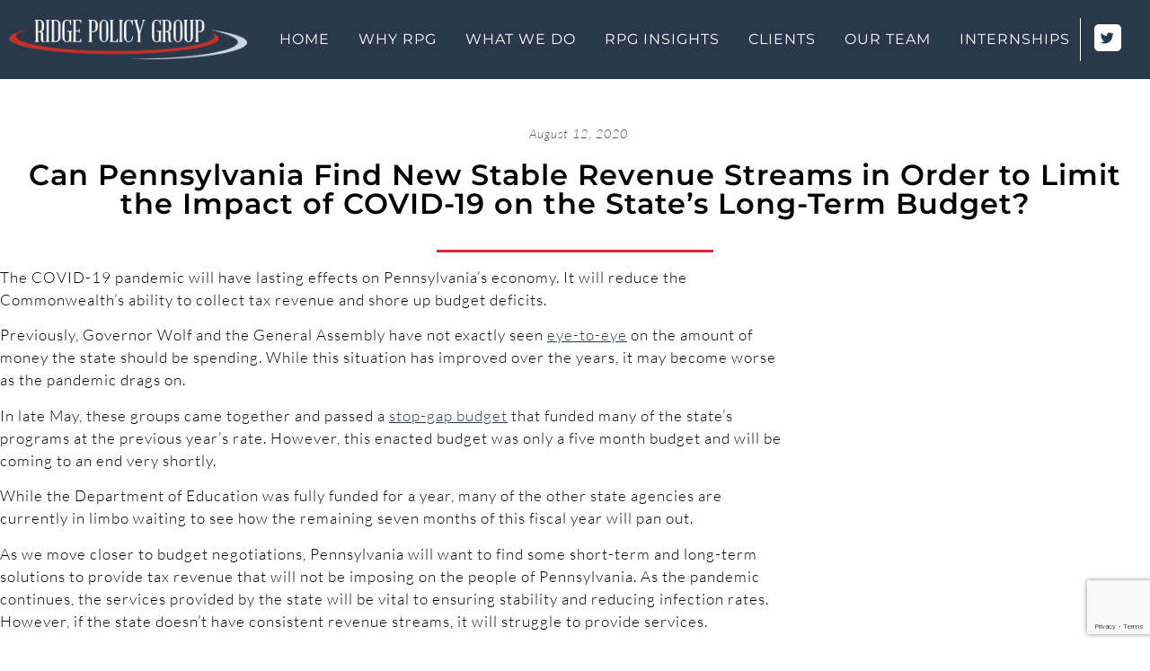

--- FILE ---
content_type: text/html; charset=UTF-8
request_url: https://ridgepolicygroup.com/can-pennsylvania-find-new-stable-revenue-streams-in-order-to-limit-the-impact-of-covid-19-on-the-states-long-term-budget/
body_size: 21081
content:
<!doctype html>
<html lang="en-US">
<head>
	<meta charset="UTF-8">
	<meta name="viewport" content="width=device-width, initial-scale=1">
	<link rel="profile" href="https://gmpg.org/xfn/11">
	<title>Can Pennsylvania Find New Stable Revenue Streams in Order to Limit the Impact of COVID-19 on the State’s Long-Term Budget? &#8211; Ridge Policy Group</title>
<meta name='robots' content='max-image-preview:large' />
<link rel="alternate" type="application/rss+xml" title="Ridge Policy Group &raquo; Feed" href="https://ridgepolicygroup.com/feed/" />
<link rel="alternate" type="application/rss+xml" title="Ridge Policy Group &raquo; Comments Feed" href="https://ridgepolicygroup.com/comments/feed/" />
<link rel="alternate" title="oEmbed (JSON)" type="application/json+oembed" href="https://ridgepolicygroup.com/wp-json/oembed/1.0/embed?url=https%3A%2F%2Fridgepolicygroup.com%2Fcan-pennsylvania-find-new-stable-revenue-streams-in-order-to-limit-the-impact-of-covid-19-on-the-states-long-term-budget%2F" />
<link rel="alternate" title="oEmbed (XML)" type="text/xml+oembed" href="https://ridgepolicygroup.com/wp-json/oembed/1.0/embed?url=https%3A%2F%2Fridgepolicygroup.com%2Fcan-pennsylvania-find-new-stable-revenue-streams-in-order-to-limit-the-impact-of-covid-19-on-the-states-long-term-budget%2F&#038;format=xml" />
<style id='wp-img-auto-sizes-contain-inline-css'>
img:is([sizes=auto i],[sizes^="auto," i]){contain-intrinsic-size:3000px 1500px}
/*# sourceURL=wp-img-auto-sizes-contain-inline-css */
</style>
<style id='wp-emoji-styles-inline-css'>

	img.wp-smiley, img.emoji {
		display: inline !important;
		border: none !important;
		box-shadow: none !important;
		height: 1em !important;
		width: 1em !important;
		margin: 0 0.07em !important;
		vertical-align: -0.1em !important;
		background: none !important;
		padding: 0 !important;
	}
/*# sourceURL=wp-emoji-styles-inline-css */
</style>
<link rel='stylesheet' id='wp-block-library-css' href='https://ridgepolicygroup.com/wp-includes/css/dist/block-library/style.min.css?ver=6.9' media='all' />
<style id='global-styles-inline-css'>
:root{--wp--preset--aspect-ratio--square: 1;--wp--preset--aspect-ratio--4-3: 4/3;--wp--preset--aspect-ratio--3-4: 3/4;--wp--preset--aspect-ratio--3-2: 3/2;--wp--preset--aspect-ratio--2-3: 2/3;--wp--preset--aspect-ratio--16-9: 16/9;--wp--preset--aspect-ratio--9-16: 9/16;--wp--preset--color--black: #000000;--wp--preset--color--cyan-bluish-gray: #abb8c3;--wp--preset--color--white: #ffffff;--wp--preset--color--pale-pink: #f78da7;--wp--preset--color--vivid-red: #cf2e2e;--wp--preset--color--luminous-vivid-orange: #ff6900;--wp--preset--color--luminous-vivid-amber: #fcb900;--wp--preset--color--light-green-cyan: #7bdcb5;--wp--preset--color--vivid-green-cyan: #00d084;--wp--preset--color--pale-cyan-blue: #8ed1fc;--wp--preset--color--vivid-cyan-blue: #0693e3;--wp--preset--color--vivid-purple: #9b51e0;--wp--preset--gradient--vivid-cyan-blue-to-vivid-purple: linear-gradient(135deg,rgb(6,147,227) 0%,rgb(155,81,224) 100%);--wp--preset--gradient--light-green-cyan-to-vivid-green-cyan: linear-gradient(135deg,rgb(122,220,180) 0%,rgb(0,208,130) 100%);--wp--preset--gradient--luminous-vivid-amber-to-luminous-vivid-orange: linear-gradient(135deg,rgb(252,185,0) 0%,rgb(255,105,0) 100%);--wp--preset--gradient--luminous-vivid-orange-to-vivid-red: linear-gradient(135deg,rgb(255,105,0) 0%,rgb(207,46,46) 100%);--wp--preset--gradient--very-light-gray-to-cyan-bluish-gray: linear-gradient(135deg,rgb(238,238,238) 0%,rgb(169,184,195) 100%);--wp--preset--gradient--cool-to-warm-spectrum: linear-gradient(135deg,rgb(74,234,220) 0%,rgb(151,120,209) 20%,rgb(207,42,186) 40%,rgb(238,44,130) 60%,rgb(251,105,98) 80%,rgb(254,248,76) 100%);--wp--preset--gradient--blush-light-purple: linear-gradient(135deg,rgb(255,206,236) 0%,rgb(152,150,240) 100%);--wp--preset--gradient--blush-bordeaux: linear-gradient(135deg,rgb(254,205,165) 0%,rgb(254,45,45) 50%,rgb(107,0,62) 100%);--wp--preset--gradient--luminous-dusk: linear-gradient(135deg,rgb(255,203,112) 0%,rgb(199,81,192) 50%,rgb(65,88,208) 100%);--wp--preset--gradient--pale-ocean: linear-gradient(135deg,rgb(255,245,203) 0%,rgb(182,227,212) 50%,rgb(51,167,181) 100%);--wp--preset--gradient--electric-grass: linear-gradient(135deg,rgb(202,248,128) 0%,rgb(113,206,126) 100%);--wp--preset--gradient--midnight: linear-gradient(135deg,rgb(2,3,129) 0%,rgb(40,116,252) 100%);--wp--preset--font-size--small: 13px;--wp--preset--font-size--medium: 20px;--wp--preset--font-size--large: 36px;--wp--preset--font-size--x-large: 42px;--wp--preset--spacing--20: 0.44rem;--wp--preset--spacing--30: 0.67rem;--wp--preset--spacing--40: 1rem;--wp--preset--spacing--50: 1.5rem;--wp--preset--spacing--60: 2.25rem;--wp--preset--spacing--70: 3.38rem;--wp--preset--spacing--80: 5.06rem;--wp--preset--shadow--natural: 6px 6px 9px rgba(0, 0, 0, 0.2);--wp--preset--shadow--deep: 12px 12px 50px rgba(0, 0, 0, 0.4);--wp--preset--shadow--sharp: 6px 6px 0px rgba(0, 0, 0, 0.2);--wp--preset--shadow--outlined: 6px 6px 0px -3px rgb(255, 255, 255), 6px 6px rgb(0, 0, 0);--wp--preset--shadow--crisp: 6px 6px 0px rgb(0, 0, 0);}:root { --wp--style--global--content-size: 800px;--wp--style--global--wide-size: 1200px; }:where(body) { margin: 0; }.wp-site-blocks > .alignleft { float: left; margin-right: 2em; }.wp-site-blocks > .alignright { float: right; margin-left: 2em; }.wp-site-blocks > .aligncenter { justify-content: center; margin-left: auto; margin-right: auto; }:where(.wp-site-blocks) > * { margin-block-start: 24px; margin-block-end: 0; }:where(.wp-site-blocks) > :first-child { margin-block-start: 0; }:where(.wp-site-blocks) > :last-child { margin-block-end: 0; }:root { --wp--style--block-gap: 24px; }:root :where(.is-layout-flow) > :first-child{margin-block-start: 0;}:root :where(.is-layout-flow) > :last-child{margin-block-end: 0;}:root :where(.is-layout-flow) > *{margin-block-start: 24px;margin-block-end: 0;}:root :where(.is-layout-constrained) > :first-child{margin-block-start: 0;}:root :where(.is-layout-constrained) > :last-child{margin-block-end: 0;}:root :where(.is-layout-constrained) > *{margin-block-start: 24px;margin-block-end: 0;}:root :where(.is-layout-flex){gap: 24px;}:root :where(.is-layout-grid){gap: 24px;}.is-layout-flow > .alignleft{float: left;margin-inline-start: 0;margin-inline-end: 2em;}.is-layout-flow > .alignright{float: right;margin-inline-start: 2em;margin-inline-end: 0;}.is-layout-flow > .aligncenter{margin-left: auto !important;margin-right: auto !important;}.is-layout-constrained > .alignleft{float: left;margin-inline-start: 0;margin-inline-end: 2em;}.is-layout-constrained > .alignright{float: right;margin-inline-start: 2em;margin-inline-end: 0;}.is-layout-constrained > .aligncenter{margin-left: auto !important;margin-right: auto !important;}.is-layout-constrained > :where(:not(.alignleft):not(.alignright):not(.alignfull)){max-width: var(--wp--style--global--content-size);margin-left: auto !important;margin-right: auto !important;}.is-layout-constrained > .alignwide{max-width: var(--wp--style--global--wide-size);}body .is-layout-flex{display: flex;}.is-layout-flex{flex-wrap: wrap;align-items: center;}.is-layout-flex > :is(*, div){margin: 0;}body .is-layout-grid{display: grid;}.is-layout-grid > :is(*, div){margin: 0;}body{padding-top: 0px;padding-right: 0px;padding-bottom: 0px;padding-left: 0px;}a:where(:not(.wp-element-button)){text-decoration: underline;}:root :where(.wp-element-button, .wp-block-button__link){background-color: #32373c;border-width: 0;color: #fff;font-family: inherit;font-size: inherit;font-style: inherit;font-weight: inherit;letter-spacing: inherit;line-height: inherit;padding-top: calc(0.667em + 2px);padding-right: calc(1.333em + 2px);padding-bottom: calc(0.667em + 2px);padding-left: calc(1.333em + 2px);text-decoration: none;text-transform: inherit;}.has-black-color{color: var(--wp--preset--color--black) !important;}.has-cyan-bluish-gray-color{color: var(--wp--preset--color--cyan-bluish-gray) !important;}.has-white-color{color: var(--wp--preset--color--white) !important;}.has-pale-pink-color{color: var(--wp--preset--color--pale-pink) !important;}.has-vivid-red-color{color: var(--wp--preset--color--vivid-red) !important;}.has-luminous-vivid-orange-color{color: var(--wp--preset--color--luminous-vivid-orange) !important;}.has-luminous-vivid-amber-color{color: var(--wp--preset--color--luminous-vivid-amber) !important;}.has-light-green-cyan-color{color: var(--wp--preset--color--light-green-cyan) !important;}.has-vivid-green-cyan-color{color: var(--wp--preset--color--vivid-green-cyan) !important;}.has-pale-cyan-blue-color{color: var(--wp--preset--color--pale-cyan-blue) !important;}.has-vivid-cyan-blue-color{color: var(--wp--preset--color--vivid-cyan-blue) !important;}.has-vivid-purple-color{color: var(--wp--preset--color--vivid-purple) !important;}.has-black-background-color{background-color: var(--wp--preset--color--black) !important;}.has-cyan-bluish-gray-background-color{background-color: var(--wp--preset--color--cyan-bluish-gray) !important;}.has-white-background-color{background-color: var(--wp--preset--color--white) !important;}.has-pale-pink-background-color{background-color: var(--wp--preset--color--pale-pink) !important;}.has-vivid-red-background-color{background-color: var(--wp--preset--color--vivid-red) !important;}.has-luminous-vivid-orange-background-color{background-color: var(--wp--preset--color--luminous-vivid-orange) !important;}.has-luminous-vivid-amber-background-color{background-color: var(--wp--preset--color--luminous-vivid-amber) !important;}.has-light-green-cyan-background-color{background-color: var(--wp--preset--color--light-green-cyan) !important;}.has-vivid-green-cyan-background-color{background-color: var(--wp--preset--color--vivid-green-cyan) !important;}.has-pale-cyan-blue-background-color{background-color: var(--wp--preset--color--pale-cyan-blue) !important;}.has-vivid-cyan-blue-background-color{background-color: var(--wp--preset--color--vivid-cyan-blue) !important;}.has-vivid-purple-background-color{background-color: var(--wp--preset--color--vivid-purple) !important;}.has-black-border-color{border-color: var(--wp--preset--color--black) !important;}.has-cyan-bluish-gray-border-color{border-color: var(--wp--preset--color--cyan-bluish-gray) !important;}.has-white-border-color{border-color: var(--wp--preset--color--white) !important;}.has-pale-pink-border-color{border-color: var(--wp--preset--color--pale-pink) !important;}.has-vivid-red-border-color{border-color: var(--wp--preset--color--vivid-red) !important;}.has-luminous-vivid-orange-border-color{border-color: var(--wp--preset--color--luminous-vivid-orange) !important;}.has-luminous-vivid-amber-border-color{border-color: var(--wp--preset--color--luminous-vivid-amber) !important;}.has-light-green-cyan-border-color{border-color: var(--wp--preset--color--light-green-cyan) !important;}.has-vivid-green-cyan-border-color{border-color: var(--wp--preset--color--vivid-green-cyan) !important;}.has-pale-cyan-blue-border-color{border-color: var(--wp--preset--color--pale-cyan-blue) !important;}.has-vivid-cyan-blue-border-color{border-color: var(--wp--preset--color--vivid-cyan-blue) !important;}.has-vivid-purple-border-color{border-color: var(--wp--preset--color--vivid-purple) !important;}.has-vivid-cyan-blue-to-vivid-purple-gradient-background{background: var(--wp--preset--gradient--vivid-cyan-blue-to-vivid-purple) !important;}.has-light-green-cyan-to-vivid-green-cyan-gradient-background{background: var(--wp--preset--gradient--light-green-cyan-to-vivid-green-cyan) !important;}.has-luminous-vivid-amber-to-luminous-vivid-orange-gradient-background{background: var(--wp--preset--gradient--luminous-vivid-amber-to-luminous-vivid-orange) !important;}.has-luminous-vivid-orange-to-vivid-red-gradient-background{background: var(--wp--preset--gradient--luminous-vivid-orange-to-vivid-red) !important;}.has-very-light-gray-to-cyan-bluish-gray-gradient-background{background: var(--wp--preset--gradient--very-light-gray-to-cyan-bluish-gray) !important;}.has-cool-to-warm-spectrum-gradient-background{background: var(--wp--preset--gradient--cool-to-warm-spectrum) !important;}.has-blush-light-purple-gradient-background{background: var(--wp--preset--gradient--blush-light-purple) !important;}.has-blush-bordeaux-gradient-background{background: var(--wp--preset--gradient--blush-bordeaux) !important;}.has-luminous-dusk-gradient-background{background: var(--wp--preset--gradient--luminous-dusk) !important;}.has-pale-ocean-gradient-background{background: var(--wp--preset--gradient--pale-ocean) !important;}.has-electric-grass-gradient-background{background: var(--wp--preset--gradient--electric-grass) !important;}.has-midnight-gradient-background{background: var(--wp--preset--gradient--midnight) !important;}.has-small-font-size{font-size: var(--wp--preset--font-size--small) !important;}.has-medium-font-size{font-size: var(--wp--preset--font-size--medium) !important;}.has-large-font-size{font-size: var(--wp--preset--font-size--large) !important;}.has-x-large-font-size{font-size: var(--wp--preset--font-size--x-large) !important;}
:root :where(.wp-block-pullquote){font-size: 1.5em;line-height: 1.6;}
/*# sourceURL=global-styles-inline-css */
</style>
<link rel='stylesheet' id='ctf_styles-css' href='https://ridgepolicygroup.com/wp-content/plugins/custom-twitter-feeds/css/ctf-styles.min.css?ver=2.3.1' media='all' />
<link rel='stylesheet' id='hello-elementor-theme-style-css' href='https://ridgepolicygroup.com/wp-content/themes/hello-elementor/assets/css/theme.css?ver=3.4.6' media='all' />
<link rel='stylesheet' id='hello-elementor-child-style-css' href='https://ridgepolicygroup.com/wp-content/themes/hello-theme-child-master/style.css?ver=1.0.0' media='all' />
<link rel='stylesheet' id='hello-elementor-css' href='https://ridgepolicygroup.com/wp-content/themes/hello-elementor/assets/css/reset.css?ver=3.4.6' media='all' />
<link rel='stylesheet' id='hello-elementor-header-footer-css' href='https://ridgepolicygroup.com/wp-content/themes/hello-elementor/assets/css/header-footer.css?ver=3.4.6' media='all' />
<link rel='stylesheet' id='elementor-frontend-css' href='https://ridgepolicygroup.com/wp-content/uploads/elementor/css/custom-frontend.min.css?ver=1769071868' media='all' />
<style id='elementor-frontend-inline-css'>
.elementor-kit-13{--e-global-color-primary:#6EC1E4;--e-global-color-secondary:#54595F;--e-global-color-text:#7A7A7A;--e-global-color-accent:#61CE70;--e-global-color-383c22dc:#000;--e-global-color-5824d263:#FFF;--e-global-color-55a2e09d:#D82C34;--e-global-color-335f9741:#E9E9E9;--e-global-color-6bba29dd:#29384B;--e-global-color-7d0ee3be:#BFCCE0;--e-global-typography-primary-font-family:"Roboto";--e-global-typography-primary-font-weight:600;--e-global-typography-secondary-font-family:"Roboto Slab";--e-global-typography-secondary-font-weight:400;--e-global-typography-text-font-family:"Roboto";--e-global-typography-text-font-weight:400;--e-global-typography-accent-font-family:"Roboto";--e-global-typography-accent-font-weight:500;color:#000000;font-family:"Lato", Sans-serif;font-size:17px;font-weight:300;line-height:21px;letter-spacing:1px;}.elementor-kit-13 e-page-transition{background-color:#FFBC7D;}.elementor-kit-13 a{color:#29384B;text-decoration:underline;}.elementor-kit-13 h1{color:#000000;font-family:"Montserrat", Sans-serif;font-size:125px;font-weight:400;}.elementor-kit-13 h2{color:#BFCCE0;font-family:"Montserrat", Sans-serif;font-size:72px;font-weight:400;}.elementor-kit-13 h3{color:#000000;font-family:"Lato", Sans-serif;font-size:23px;font-weight:700;}.elementor-section.elementor-section-boxed > .elementor-container{max-width:1140px;}.e-con{--container-max-width:1140px;}{}h1.entry-title{display:var(--page-title-display);}@media(max-width:1199px){.elementor-section.elementor-section-boxed > .elementor-container{max-width:1024px;}.e-con{--container-max-width:1024px;}}@media(max-width:767px){.elementor-section.elementor-section-boxed > .elementor-container{max-width:767px;}.e-con{--container-max-width:767px;}}
.elementor-78 .elementor-element.elementor-element-09037e2:not(.elementor-motion-effects-element-type-background), .elementor-78 .elementor-element.elementor-element-09037e2 > .elementor-motion-effects-container > .elementor-motion-effects-layer{background-color:#29384B;}.elementor-78 .elementor-element.elementor-element-09037e2 > .elementor-container{max-width:1250px;}.elementor-78 .elementor-element.elementor-element-09037e2{transition:background 0.3s, border 0.3s, border-radius 0.3s, box-shadow 0.3s;margin-top:0px;margin-bottom:0px;padding:10px 0px 10px 0px;z-index:5;}.elementor-78 .elementor-element.elementor-element-09037e2 > .elementor-background-overlay{transition:background 0.3s, border-radius 0.3s, opacity 0.3s;}.elementor-bc-flex-widget .elementor-78 .elementor-element.elementor-element-47c0a02.elementor-column .elementor-widget-wrap{align-items:center;}.elementor-78 .elementor-element.elementor-element-47c0a02.elementor-column.elementor-element[data-element_type="column"] > .elementor-widget-wrap.elementor-element-populated{align-content:center;align-items:center;}.elementor-78 .elementor-element.elementor-element-47c0a02 > .elementor-element-populated{padding:0px 0px 0px 10px;}.elementor-78 .elementor-element.elementor-element-ce347d8{text-align:start;}.elementor-bc-flex-widget .elementor-78 .elementor-element.elementor-element-8581c92.elementor-column .elementor-widget-wrap{align-items:center;}.elementor-78 .elementor-element.elementor-element-8581c92.elementor-column.elementor-element[data-element_type="column"] > .elementor-widget-wrap.elementor-element-populated{align-content:center;align-items:center;}.elementor-78 .elementor-element.elementor-element-72b1b94 > .elementor-widget-container{margin:0px 0px 0px 0px;padding:0px 10px 0px 0px;border-style:solid;border-width:0px 1px 0px 0px;border-color:#FFFFFF;}.elementor-78 .elementor-element.elementor-element-72b1b94 .elementor-menu-toggle{margin-left:auto;background-color:#29384B;}.elementor-78 .elementor-element.elementor-element-72b1b94 .elementor-nav-menu .elementor-item{font-family:"Montserrat", Sans-serif;font-size:16px;font-weight:400;text-decoration:none;letter-spacing:1px;}.elementor-78 .elementor-element.elementor-element-72b1b94 .elementor-nav-menu--main .elementor-item{color:#FFFFFF;fill:#FFFFFF;padding-left:0px;padding-right:0px;padding-top:14px;padding-bottom:14px;}.elementor-78 .elementor-element.elementor-element-72b1b94 .elementor-nav-menu--main .elementor-item:hover,
					.elementor-78 .elementor-element.elementor-element-72b1b94 .elementor-nav-menu--main .elementor-item.elementor-item-active,
					.elementor-78 .elementor-element.elementor-element-72b1b94 .elementor-nav-menu--main .elementor-item.highlighted,
					.elementor-78 .elementor-element.elementor-element-72b1b94 .elementor-nav-menu--main .elementor-item:focus{color:#D82C34;fill:#D82C34;}.elementor-78 .elementor-element.elementor-element-72b1b94 .elementor-nav-menu--main .elementor-item.elementor-item-active{color:#FFFFFF;}.elementor-78 .elementor-element.elementor-element-72b1b94 .e--pointer-framed .elementor-item:before{border-width:0px;}.elementor-78 .elementor-element.elementor-element-72b1b94 .e--pointer-framed.e--animation-draw .elementor-item:before{border-width:0 0 0px 0px;}.elementor-78 .elementor-element.elementor-element-72b1b94 .e--pointer-framed.e--animation-draw .elementor-item:after{border-width:0px 0px 0 0;}.elementor-78 .elementor-element.elementor-element-72b1b94 .e--pointer-framed.e--animation-corners .elementor-item:before{border-width:0px 0 0 0px;}.elementor-78 .elementor-element.elementor-element-72b1b94 .e--pointer-framed.e--animation-corners .elementor-item:after{border-width:0 0px 0px 0;}.elementor-78 .elementor-element.elementor-element-72b1b94 .e--pointer-underline .elementor-item:after,
					 .elementor-78 .elementor-element.elementor-element-72b1b94 .e--pointer-overline .elementor-item:before,
					 .elementor-78 .elementor-element.elementor-element-72b1b94 .e--pointer-double-line .elementor-item:before,
					 .elementor-78 .elementor-element.elementor-element-72b1b94 .e--pointer-double-line .elementor-item:after{height:0px;}.elementor-78 .elementor-element.elementor-element-72b1b94{--e-nav-menu-horizontal-menu-item-margin:calc( 32px / 2 );}.elementor-78 .elementor-element.elementor-element-72b1b94 .elementor-nav-menu--main:not(.elementor-nav-menu--layout-horizontal) .elementor-nav-menu > li:not(:last-child){margin-bottom:32px;}.elementor-78 .elementor-element.elementor-element-72b1b94 .elementor-nav-menu--dropdown a, .elementor-78 .elementor-element.elementor-element-72b1b94 .elementor-menu-toggle{color:#FFFFFF;}.elementor-78 .elementor-element.elementor-element-72b1b94 .elementor-nav-menu--dropdown{background-color:#29384B;}.elementor-bc-flex-widget .elementor-78 .elementor-element.elementor-element-55db50c.elementor-column .elementor-widget-wrap{align-items:center;}.elementor-78 .elementor-element.elementor-element-55db50c.elementor-column.elementor-element[data-element_type="column"] > .elementor-widget-wrap.elementor-element-populated{align-content:center;align-items:center;}.elementor-78 .elementor-element.elementor-element-55db50c > .elementor-widget-wrap > .elementor-widget:not(.elementor-widget__width-auto):not(.elementor-widget__width-initial):not(:last-child):not(.elementor-absolute){margin-block-end:0px;}.elementor-78 .elementor-element.elementor-element-55db50c > .elementor-element-populated{padding:0px 0px 0px 5px;}.elementor-78 .elementor-element.elementor-element-1cbbcdc .elementor-icon-wrapper{text-align:start;}.elementor-78 .elementor-element.elementor-element-1cbbcdc.elementor-view-stacked .elementor-icon{background-color:#FFFFFF;color:#29384B;}.elementor-78 .elementor-element.elementor-element-1cbbcdc.elementor-view-framed .elementor-icon, .elementor-78 .elementor-element.elementor-element-1cbbcdc.elementor-view-default .elementor-icon{color:#FFFFFF;border-color:#FFFFFF;}.elementor-78 .elementor-element.elementor-element-1cbbcdc.elementor-view-framed .elementor-icon, .elementor-78 .elementor-element.elementor-element-1cbbcdc.elementor-view-default .elementor-icon svg{fill:#FFFFFF;}.elementor-78 .elementor-element.elementor-element-1cbbcdc.elementor-view-framed .elementor-icon{background-color:#29384B;}.elementor-78 .elementor-element.elementor-element-1cbbcdc.elementor-view-stacked .elementor-icon svg{fill:#29384B;}.elementor-78 .elementor-element.elementor-element-1cbbcdc.elementor-view-stacked .elementor-icon:hover{background-color:#D82C34;}.elementor-78 .elementor-element.elementor-element-1cbbcdc.elementor-view-framed .elementor-icon:hover, .elementor-78 .elementor-element.elementor-element-1cbbcdc.elementor-view-default .elementor-icon:hover{color:#D82C34;border-color:#D82C34;}.elementor-78 .elementor-element.elementor-element-1cbbcdc.elementor-view-framed .elementor-icon:hover, .elementor-78 .elementor-element.elementor-element-1cbbcdc.elementor-view-default .elementor-icon:hover svg{fill:#D82C34;}.elementor-78 .elementor-element.elementor-element-1cbbcdc .elementor-icon{font-size:15px;border-radius:5px 5px 5px 5px;}.elementor-78 .elementor-element.elementor-element-1cbbcdc .elementor-icon svg{height:15px;}.elementor-theme-builder-content-area{height:400px;}.elementor-location-header:before, .elementor-location-footer:before{content:"";display:table;clear:both;}@media(min-width:768px){.elementor-78 .elementor-element.elementor-element-47c0a02{width:22%;}.elementor-78 .elementor-element.elementor-element-8581c92{width:75%;}.elementor-78 .elementor-element.elementor-element-55db50c{width:2.072%;}}@media(max-width:1199px){.elementor-78 .elementor-element.elementor-element-09037e2{margin-top:0px;margin-bottom:0px;padding:10px 10px 10px 10px;}.elementor-78 .elementor-element.elementor-element-72b1b94 > .elementor-widget-container{border-width:0px 0px 0px 0px;}}@media(max-width:767px){.elementor-78 .elementor-element.elementor-element-09037e2{margin-top:0px;margin-bottom:0px;padding:5px 5px 5px 20px;}.elementor-78 .elementor-element.elementor-element-47c0a02{width:50%;}.elementor-78 .elementor-element.elementor-element-8581c92{width:50%;}.elementor-78 .elementor-element.elementor-element-72b1b94 > .elementor-widget-container{border-width:0px 0px 0px 0px;}}
.elementor-33 .elementor-element.elementor-element-89e5e2c:not(.elementor-motion-effects-element-type-background), .elementor-33 .elementor-element.elementor-element-89e5e2c > .elementor-motion-effects-container > .elementor-motion-effects-layer{background-color:#D82C34;}.elementor-33 .elementor-element.elementor-element-89e5e2c > .elementor-container{max-width:1150px;}.elementor-33 .elementor-element.elementor-element-89e5e2c{overflow:hidden;transition:background 0.3s, border 0.3s, border-radius 0.3s, box-shadow 0.3s;padding:5px 5px 5px 5px;}.elementor-33 .elementor-element.elementor-element-89e5e2c > .elementor-background-overlay{transition:background 0.3s, border-radius 0.3s, opacity 0.3s;}.elementor-33 .elementor-element.elementor-element-55b99c2{text-align:end;}.elementor-33 .elementor-element.elementor-element-55b99c2 .elementor-heading-title{font-size:20px;font-weight:300;color:#FFFFFF;}.elementor-33 .elementor-element.elementor-element-e21bed9 .elementor-field-group{padding-right:calc( 10px/2 );padding-left:calc( 10px/2 );margin-bottom:10px;}.elementor-33 .elementor-element.elementor-element-e21bed9 .elementor-form-fields-wrapper{margin-left:calc( -10px/2 );margin-right:calc( -10px/2 );margin-bottom:-10px;}.elementor-33 .elementor-element.elementor-element-e21bed9 .elementor-field-group.recaptcha_v3-bottomleft, .elementor-33 .elementor-element.elementor-element-e21bed9 .elementor-field-group.recaptcha_v3-bottomright{margin-bottom:0;}body.rtl .elementor-33 .elementor-element.elementor-element-e21bed9 .elementor-labels-inline .elementor-field-group > label{padding-left:0px;}body:not(.rtl) .elementor-33 .elementor-element.elementor-element-e21bed9 .elementor-labels-inline .elementor-field-group > label{padding-right:0px;}body .elementor-33 .elementor-element.elementor-element-e21bed9 .elementor-labels-above .elementor-field-group > label{padding-bottom:0px;}.elementor-33 .elementor-element.elementor-element-e21bed9 .elementor-field-group > label, .elementor-33 .elementor-element.elementor-element-e21bed9 .elementor-field-subgroup label{color:#FFFFFF;}.elementor-33 .elementor-element.elementor-element-e21bed9 .elementor-field-type-html{padding-bottom:0px;}.elementor-33 .elementor-element.elementor-element-e21bed9 .elementor-field-group:not(.elementor-field-type-upload) .elementor-field:not(.elementor-select-wrapper){background-color:#ffffff;}.elementor-33 .elementor-element.elementor-element-e21bed9 .elementor-field-group .elementor-select-wrapper select{background-color:#ffffff;}.elementor-33 .elementor-element.elementor-element-e21bed9 .e-form__buttons__wrapper__button-next{background-color:#29384B;color:#ffffff;}.elementor-33 .elementor-element.elementor-element-e21bed9 .elementor-button[type="submit"]{background-color:#29384B;color:#ffffff;}.elementor-33 .elementor-element.elementor-element-e21bed9 .elementor-button[type="submit"] svg *{fill:#ffffff;}.elementor-33 .elementor-element.elementor-element-e21bed9 .e-form__buttons__wrapper__button-previous{color:#ffffff;}.elementor-33 .elementor-element.elementor-element-e21bed9 .e-form__buttons__wrapper__button-next:hover{background-color:#29384B;color:#ffffff;}.elementor-33 .elementor-element.elementor-element-e21bed9 .elementor-button[type="submit"]:hover{background-color:#29384B;color:#ffffff;}.elementor-33 .elementor-element.elementor-element-e21bed9 .elementor-button[type="submit"]:hover svg *{fill:#ffffff;}.elementor-33 .elementor-element.elementor-element-e21bed9 .e-form__buttons__wrapper__button-previous:hover{color:#ffffff;}.elementor-33 .elementor-element.elementor-element-e21bed9{--e-form-steps-indicators-spacing:20px;--e-form-steps-indicator-padding:30px;--e-form-steps-indicator-inactive-secondary-color:#ffffff;--e-form-steps-indicator-active-secondary-color:#ffffff;--e-form-steps-indicator-completed-secondary-color:#ffffff;--e-form-steps-divider-width:1px;--e-form-steps-divider-gap:10px;}.elementor-33 .elementor-element.elementor-element-1e65a7a:not(.elementor-motion-effects-element-type-background), .elementor-33 .elementor-element.elementor-element-1e65a7a > .elementor-motion-effects-container > .elementor-motion-effects-layer{background-color:#29384B;}.elementor-33 .elementor-element.elementor-element-1e65a7a{overflow:hidden;transition:background 0.3s, border 0.3s, border-radius 0.3s, box-shadow 0.3s;padding:50px 150px 50px 150px;}.elementor-33 .elementor-element.elementor-element-1e65a7a > .elementor-background-overlay{transition:background 0.3s, border-radius 0.3s, opacity 0.3s;}.elementor-33 .elementor-element.elementor-element-308f3c4 > .elementor-widget-wrap > .elementor-widget:not(.elementor-widget__width-auto):not(.elementor-widget__width-initial):not(:last-child):not(.elementor-absolute){margin-block-end:3px;}.elementor-33 .elementor-element.elementor-element-bdcab69 .elementor-heading-title{font-size:25px;}.elementor-33 .elementor-element.elementor-element-0148208{color:#FFFFFF;}.elementor-33 .elementor-element.elementor-element-6ff924b > .elementor-widget-container{padding:3px 0px 0px 0px;}.elementor-33 .elementor-element.elementor-element-6ff924b .elementor-icon-list-items:not(.elementor-inline-items) .elementor-icon-list-item:not(:last-child){padding-block-end:calc(32px/2);}.elementor-33 .elementor-element.elementor-element-6ff924b .elementor-icon-list-items:not(.elementor-inline-items) .elementor-icon-list-item:not(:first-child){margin-block-start:calc(32px/2);}.elementor-33 .elementor-element.elementor-element-6ff924b .elementor-icon-list-items.elementor-inline-items .elementor-icon-list-item{margin-inline:calc(32px/2);}.elementor-33 .elementor-element.elementor-element-6ff924b .elementor-icon-list-items.elementor-inline-items{margin-inline:calc(-32px/2);}.elementor-33 .elementor-element.elementor-element-6ff924b .elementor-icon-list-items.elementor-inline-items .elementor-icon-list-item:after{inset-inline-end:calc(-32px/2);}.elementor-33 .elementor-element.elementor-element-6ff924b .elementor-icon-list-item:not(:last-child):after{content:"";border-color:#ddd;}.elementor-33 .elementor-element.elementor-element-6ff924b .elementor-icon-list-items:not(.elementor-inline-items) .elementor-icon-list-item:not(:last-child):after{border-block-start-style:solid;border-block-start-width:1px;}.elementor-33 .elementor-element.elementor-element-6ff924b .elementor-icon-list-items.elementor-inline-items .elementor-icon-list-item:not(:last-child):after{border-inline-start-style:solid;}.elementor-33 .elementor-element.elementor-element-6ff924b .elementor-inline-items .elementor-icon-list-item:not(:last-child):after{border-inline-start-width:1px;}.elementor-33 .elementor-element.elementor-element-6ff924b .elementor-icon-list-icon i{color:#FFFFFF;transition:color 0.3s;}.elementor-33 .elementor-element.elementor-element-6ff924b .elementor-icon-list-icon svg{fill:#FFFFFF;transition:fill 0.3s;}.elementor-33 .elementor-element.elementor-element-6ff924b{--e-icon-list-icon-size:15px;--icon-vertical-offset:0px;}.elementor-33 .elementor-element.elementor-element-6ff924b .elementor-icon-list-text{color:#FFFFFF;transition:color 0.3s;}.elementor-33 .elementor-element.elementor-element-86df254 .elementor-icon-box-wrapper{align-items:center;gap:10px;}.elementor-33 .elementor-element.elementor-element-86df254 .elementor-icon-box-title{margin-block-end:7px;color:#FFFFFF;}.elementor-33 .elementor-element.elementor-element-86df254.elementor-view-stacked .elementor-icon{background-color:#FFFFFF;}.elementor-33 .elementor-element.elementor-element-86df254.elementor-view-framed .elementor-icon, .elementor-33 .elementor-element.elementor-element-86df254.elementor-view-default .elementor-icon{fill:#FFFFFF;color:#FFFFFF;border-color:#FFFFFF;}.elementor-33 .elementor-element.elementor-element-86df254 .elementor-icon{font-size:15px;}.elementor-33 .elementor-element.elementor-element-86df254 .elementor-icon-box-title, .elementor-33 .elementor-element.elementor-element-86df254 .elementor-icon-box-title a{font-family:"Lato", Sans-serif;font-size:17px;font-weight:300;}.elementor-33 .elementor-element.elementor-element-2dffba6 > .elementor-widget-wrap > .elementor-widget:not(.elementor-widget__width-auto):not(.elementor-widget__width-initial):not(:last-child):not(.elementor-absolute){margin-block-end:3px;}.elementor-33 .elementor-element.elementor-element-d58f43f .elementor-heading-title{font-size:25px;}.elementor-33 .elementor-element.elementor-element-4fb0f16{color:#FFFFFF;}.elementor-33 .elementor-element.elementor-element-bbad064 > .elementor-widget-container{padding:3px 0px 0px 0px;}.elementor-33 .elementor-element.elementor-element-bbad064 .elementor-icon-list-items:not(.elementor-inline-items) .elementor-icon-list-item:not(:last-child){padding-block-end:calc(32px/2);}.elementor-33 .elementor-element.elementor-element-bbad064 .elementor-icon-list-items:not(.elementor-inline-items) .elementor-icon-list-item:not(:first-child){margin-block-start:calc(32px/2);}.elementor-33 .elementor-element.elementor-element-bbad064 .elementor-icon-list-items.elementor-inline-items .elementor-icon-list-item{margin-inline:calc(32px/2);}.elementor-33 .elementor-element.elementor-element-bbad064 .elementor-icon-list-items.elementor-inline-items{margin-inline:calc(-32px/2);}.elementor-33 .elementor-element.elementor-element-bbad064 .elementor-icon-list-items.elementor-inline-items .elementor-icon-list-item:after{inset-inline-end:calc(-32px/2);}.elementor-33 .elementor-element.elementor-element-bbad064 .elementor-icon-list-item:not(:last-child):after{content:"";border-color:#ddd;}.elementor-33 .elementor-element.elementor-element-bbad064 .elementor-icon-list-items:not(.elementor-inline-items) .elementor-icon-list-item:not(:last-child):after{border-block-start-style:solid;border-block-start-width:1px;}.elementor-33 .elementor-element.elementor-element-bbad064 .elementor-icon-list-items.elementor-inline-items .elementor-icon-list-item:not(:last-child):after{border-inline-start-style:solid;}.elementor-33 .elementor-element.elementor-element-bbad064 .elementor-inline-items .elementor-icon-list-item:not(:last-child):after{border-inline-start-width:1px;}.elementor-33 .elementor-element.elementor-element-bbad064 .elementor-icon-list-icon i{color:#FFFFFF;transition:color 0.3s;}.elementor-33 .elementor-element.elementor-element-bbad064 .elementor-icon-list-icon svg{fill:#FFFFFF;transition:fill 0.3s;}.elementor-33 .elementor-element.elementor-element-bbad064{--e-icon-list-icon-size:15px;--icon-vertical-offset:0px;}.elementor-33 .elementor-element.elementor-element-bbad064 .elementor-icon-list-text{color:#FFFFFF;transition:color 0.3s;}.elementor-33 .elementor-element.elementor-element-139e63c .elementor-icon-box-wrapper{align-items:center;gap:10px;}.elementor-33 .elementor-element.elementor-element-139e63c .elementor-icon-box-title{margin-block-end:7px;color:#FFFFFF;}.elementor-33 .elementor-element.elementor-element-139e63c.elementor-view-stacked .elementor-icon{background-color:#FFFFFF;}.elementor-33 .elementor-element.elementor-element-139e63c.elementor-view-framed .elementor-icon, .elementor-33 .elementor-element.elementor-element-139e63c.elementor-view-default .elementor-icon{fill:#FFFFFF;color:#FFFFFF;border-color:#FFFFFF;}.elementor-33 .elementor-element.elementor-element-139e63c .elementor-icon{font-size:15px;}.elementor-33 .elementor-element.elementor-element-139e63c .elementor-icon-box-title, .elementor-33 .elementor-element.elementor-element-139e63c .elementor-icon-box-title a{font-family:"Lato", Sans-serif;font-size:17px;font-weight:300;}.elementor-33 .elementor-element.elementor-element-5da1d2a:not(.elementor-motion-effects-element-type-background), .elementor-33 .elementor-element.elementor-element-5da1d2a > .elementor-motion-effects-container > .elementor-motion-effects-layer{background-color:#29384B;}.elementor-33 .elementor-element.elementor-element-5da1d2a{transition:background 0.3s, border 0.3s, border-radius 0.3s, box-shadow 0.3s;}.elementor-33 .elementor-element.elementor-element-5da1d2a > .elementor-background-overlay{transition:background 0.3s, border-radius 0.3s, opacity 0.3s;}.elementor-33 .elementor-element.elementor-element-514108a{--grid-template-columns:repeat(0, auto);--icon-size:24px;--grid-column-gap:0px;--grid-row-gap:0px;}.elementor-33 .elementor-element.elementor-element-514108a .elementor-widget-container{text-align:center;}.elementor-33 .elementor-element.elementor-element-514108a .elementor-social-icon{background-color:#29384B;}.elementor-33 .elementor-element.elementor-element-514108a .elementor-social-icon i{color:#FFFFFF;}.elementor-33 .elementor-element.elementor-element-514108a .elementor-social-icon svg{fill:#FFFFFF;}.elementor-33 .elementor-element.elementor-element-514108a .elementor-social-icon:hover{background-color:#29384B;}.elementor-33 .elementor-element.elementor-element-514108a .elementor-social-icon:hover i{color:#D82C34;}.elementor-33 .elementor-element.elementor-element-514108a .elementor-social-icon:hover svg{fill:#D82C34;}.elementor-33 .elementor-element.elementor-element-01b0454:not(.elementor-motion-effects-element-type-background), .elementor-33 .elementor-element.elementor-element-01b0454 > .elementor-motion-effects-container > .elementor-motion-effects-layer{background-color:#29384B;}.elementor-33 .elementor-element.elementor-element-01b0454{transition:background 0.3s, border 0.3s, border-radius 0.3s, box-shadow 0.3s;}.elementor-33 .elementor-element.elementor-element-01b0454 > .elementor-background-overlay{transition:background 0.3s, border-radius 0.3s, opacity 0.3s;}.elementor-33 .elementor-element.elementor-element-9dd59a0{text-align:center;}.elementor-33 .elementor-element.elementor-element-9dd59a0 .elementor-heading-title{font-size:10px;color:#FFFFFF;}.elementor-theme-builder-content-area{height:400px;}.elementor-location-header:before, .elementor-location-footer:before{content:"";display:table;clear:both;}@media(max-width:767px){.elementor-33 .elementor-element.elementor-element-55b99c2{text-align:center;}.elementor-33 .elementor-element.elementor-element-1e65a7a{padding:30px 30px 30px 30px;}.elementor-33 .elementor-element.elementor-element-6ff924b .elementor-icon-list-item > .elementor-icon-list-text, .elementor-33 .elementor-element.elementor-element-6ff924b .elementor-icon-list-item > a{font-size:13px;}.elementor-33 .elementor-element.elementor-element-86df254 .elementor-icon-box-wrapper{text-align:start;gap:0px;}.elementor-33 .elementor-element.elementor-element-86df254 .elementor-icon{font-size:0px;}.elementor-33 .elementor-element.elementor-element-139e63c .elementor-icon-box-wrapper{text-align:start;gap:0px;}.elementor-33 .elementor-element.elementor-element-139e63c .elementor-icon-box-title{margin-block-end:0px;}.elementor-33 .elementor-element.elementor-element-139e63c .elementor-icon{font-size:0px;}.elementor-33 .elementor-element.elementor-element-5da1d2a{padding:10px 10px 10px 10px;}.elementor-33 .elementor-element.elementor-element-01b0454{padding:10px 10px 10px 10px;}}@media(min-width:768px){.elementor-33 .elementor-element.elementor-element-7135755{width:32.544%;}.elementor-33 .elementor-element.elementor-element-0564c82{width:67.456%;}}
.elementor-123 .elementor-element.elementor-element-1df67c32 > .elementor-container{max-width:1600px;}.elementor-123 .elementor-element.elementor-element-1df67c32{margin-top:50px;margin-bottom:0px;}.elementor-123 .elementor-element.elementor-element-6b4970a3 > .elementor-element-populated{padding:0px 0px 0px 0px;}.elementor-123 .elementor-element.elementor-element-180ff895 .elementor-icon-list-items:not(.elementor-inline-items) .elementor-icon-list-item:not(:last-child){padding-bottom:calc(0px/2);}.elementor-123 .elementor-element.elementor-element-180ff895 .elementor-icon-list-items:not(.elementor-inline-items) .elementor-icon-list-item:not(:first-child){margin-top:calc(0px/2);}.elementor-123 .elementor-element.elementor-element-180ff895 .elementor-icon-list-items.elementor-inline-items .elementor-icon-list-item{margin-right:calc(0px/2);margin-left:calc(0px/2);}.elementor-123 .elementor-element.elementor-element-180ff895 .elementor-icon-list-items.elementor-inline-items{margin-right:calc(-0px/2);margin-left:calc(-0px/2);}body.rtl .elementor-123 .elementor-element.elementor-element-180ff895 .elementor-icon-list-items.elementor-inline-items .elementor-icon-list-item:after{left:calc(-0px/2);}body:not(.rtl) .elementor-123 .elementor-element.elementor-element-180ff895 .elementor-icon-list-items.elementor-inline-items .elementor-icon-list-item:after{right:calc(-0px/2);}.elementor-123 .elementor-element.elementor-element-180ff895 .elementor-icon-list-icon i{color:#54595f;font-size:13px;}.elementor-123 .elementor-element.elementor-element-180ff895 .elementor-icon-list-icon svg{fill:#54595f;--e-icon-list-icon-size:13px;}.elementor-123 .elementor-element.elementor-element-180ff895 .elementor-icon-list-icon{width:13px;}body:not(.rtl) .elementor-123 .elementor-element.elementor-element-180ff895 .elementor-icon-list-text{padding-left:8px;}body.rtl .elementor-123 .elementor-element.elementor-element-180ff895 .elementor-icon-list-text{padding-right:8px;}.elementor-123 .elementor-element.elementor-element-180ff895 .elementor-icon-list-text, .elementor-123 .elementor-element.elementor-element-180ff895 .elementor-icon-list-text a{color:#54595f;}.elementor-123 .elementor-element.elementor-element-180ff895 .elementor-icon-list-item{font-size:14px;font-weight:300;font-style:italic;text-decoration:none;}.elementor-123 .elementor-element.elementor-element-617a1f76 > .elementor-widget-container{margin:0px 0px 0px 0px;}.elementor-123 .elementor-element.elementor-element-617a1f76{text-align:center;}.elementor-123 .elementor-element.elementor-element-617a1f76 .elementor-heading-title{font-size:32px;font-weight:600;color:#000000;}.elementor-123 .elementor-element.elementor-element-b8451ca{--divider-border-style:solid;--divider-color:#D82C34;--divider-border-width:3px;}.elementor-123 .elementor-element.elementor-element-b8451ca .elementor-divider-separator{width:24%;margin:0 auto;margin-center:0;}.elementor-123 .elementor-element.elementor-element-b8451ca .elementor-divider{text-align:center;padding-block-start:15px;padding-block-end:15px;}.elementor-123 .elementor-element.elementor-element-dbae20c > .elementor-container{max-width:880px;}.elementor-123 .elementor-element.elementor-element-dbae20c{margin-top:0px;margin-bottom:0px;}.elementor-123 .elementor-element.elementor-element-807448c > .elementor-element-populated{padding:0px 0px 0px 0px;}.elementor-123 .elementor-element.elementor-element-221d4d0 > .elementor-widget-container{padding:0px 0px 50px 0px;}.elementor-123 .elementor-element.elementor-element-221d4d0{line-height:1.5em;}.elementor-123 .elementor-element.elementor-element-c21c1c2 > .elementor-container{max-width:880px;}.elementor-123 .elementor-element.elementor-element-25986eb > .elementor-widget-wrap > .elementor-widget:not(.elementor-widget__width-auto):not(.elementor-widget__width-initial):not(:last-child):not(.elementor-absolute){margin-block-end:5px;}.elementor-123 .elementor-element.elementor-element-25986eb > .elementor-element-populated{border-style:solid;border-width:3px 0px 3px 0px;border-color:#D82C34;padding:20px 0px 30px 0px;}.elementor-123 .elementor-element.elementor-element-cfd9292 > .elementor-widget-wrap > .elementor-widget:not(.elementor-widget__width-auto):not(.elementor-widget__width-initial):not(:last-child):not(.elementor-absolute){margin-block-end:0px;}.elementor-123 .elementor-element.elementor-element-cfd9292 > .elementor-element-populated{padding:0px 0px 0px 0px;}.elementor-123 .elementor-element.elementor-element-572cb25 .elementor-heading-title{font-family:"Lato", Sans-serif;font-size:16px;font-style:italic;color:#000000;}.elementor-123 .elementor-element.elementor-element-02797a6 .elementor-heading-title{font-family:"Montserrat", Sans-serif;font-size:16px;font-weight:600;font-style:normal;letter-spacing:0.1px;color:#000000;}.elementor-123 .elementor-element.elementor-element-cd7eb73 > .elementor-widget-container{padding:20px 0px 0px 0px;}.elementor-123 .elementor-element.elementor-element-cd7eb73 .elementor-icon-list-icon{width:14px;}.elementor-123 .elementor-element.elementor-element-cd7eb73 .elementor-icon-list-icon i{font-size:14px;}.elementor-123 .elementor-element.elementor-element-cd7eb73 .elementor-icon-list-icon svg{--e-icon-list-icon-size:14px;}.elementor-123 .elementor-element.elementor-element-cd7eb73 .elementor-icon-list-text, .elementor-123 .elementor-element.elementor-element-cd7eb73 .elementor-icon-list-text a{color:#474646;}.elementor-123 .elementor-element.elementor-element-cd7eb73 .elementor-icon-list-item{font-size:18px;font-weight:300;font-style:italic;text-decoration:none;}.elementor-bc-flex-widget .elementor-123 .elementor-element.elementor-element-0c2d11e.elementor-column .elementor-widget-wrap{align-items:center;}.elementor-123 .elementor-element.elementor-element-0c2d11e.elementor-column.elementor-element[data-element_type="column"] > .elementor-widget-wrap.elementor-element-populated{align-content:center;align-items:center;}.elementor-123 .elementor-element.elementor-element-6de40b6{--alignment:right;--grid-side-margin:0px;--grid-column-gap:0px;--grid-row-gap:0px;--grid-bottom-margin:0px;--e-share-buttons-primary-color:#000000;}.elementor-123 .elementor-element.elementor-element-6de40b6 .elementor-share-btn{border-width:0px;}.elementor-123 .elementor-element.elementor-element-bb72f40 > .elementor-container{max-width:880px;}.elementor-123 .elementor-element.elementor-element-bb72f40{padding:0px 0px 50px 0px;}.elementor-123 .elementor-element.elementor-element-f544193 > .elementor-element-populated{padding:20px 0px 0px 0px;}.elementor-123 .elementor-element.elementor-element-2787848 .elementor-heading-title{font-size:24px;text-transform:uppercase;color:#29384B;}.elementor-123 .elementor-element.elementor-element-d4dfb4d{--grid-row-gap:35px;--grid-column-gap:30px;}.elementor-123 .elementor-element.elementor-element-d4dfb4d .elementor-posts-container .elementor-post__thumbnail{padding-bottom:calc( 0.66 * 100% );}.elementor-123 .elementor-element.elementor-element-d4dfb4d:after{content:"0.66";}.elementor-123 .elementor-element.elementor-element-d4dfb4d .elementor-post__thumbnail__link{width:100%;}.elementor-123 .elementor-element.elementor-element-d4dfb4d.elementor-posts--thumbnail-left .elementor-post__thumbnail__link{margin-right:20px;}.elementor-123 .elementor-element.elementor-element-d4dfb4d.elementor-posts--thumbnail-right .elementor-post__thumbnail__link{margin-left:20px;}.elementor-123 .elementor-element.elementor-element-d4dfb4d.elementor-posts--thumbnail-top .elementor-post__thumbnail__link{margin-bottom:20px;}.elementor-123 .elementor-element.elementor-element-d4dfb4d .elementor-post__title, .elementor-123 .elementor-element.elementor-element-d4dfb4d .elementor-post__title a{color:#000000;text-decoration:none;}.elementor-123 .elementor-element.elementor-element-d4dfb4d .elementor-post__title{margin-bottom:18px;}.elementor-123 .elementor-element.elementor-element-d4dfb4d .elementor-post__read-more{color:#000000;}.elementor-123 .elementor-element.elementor-element-d4dfb4d a.elementor-post__read-more{text-decoration:none;}@media(max-width:1199px){ .elementor-123 .elementor-element.elementor-element-6de40b6{--grid-side-margin:0px;--grid-column-gap:0px;--grid-row-gap:0px;--grid-bottom-margin:0px;}}@media(max-width:767px){.elementor-123 .elementor-element.elementor-element-1df67c32{padding:30px 30px 30px 30px;}.elementor-123 .elementor-element.elementor-element-180ff895 .elementor-icon-list-items:not(.elementor-inline-items) .elementor-icon-list-item:not(:last-child){padding-bottom:calc(15px/2);}.elementor-123 .elementor-element.elementor-element-180ff895 .elementor-icon-list-items:not(.elementor-inline-items) .elementor-icon-list-item:not(:first-child){margin-top:calc(15px/2);}.elementor-123 .elementor-element.elementor-element-180ff895 .elementor-icon-list-items.elementor-inline-items .elementor-icon-list-item{margin-right:calc(15px/2);margin-left:calc(15px/2);}.elementor-123 .elementor-element.elementor-element-180ff895 .elementor-icon-list-items.elementor-inline-items{margin-right:calc(-15px/2);margin-left:calc(-15px/2);}body.rtl .elementor-123 .elementor-element.elementor-element-180ff895 .elementor-icon-list-items.elementor-inline-items .elementor-icon-list-item:after{left:calc(-15px/2);}body:not(.rtl) .elementor-123 .elementor-element.elementor-element-180ff895 .elementor-icon-list-items.elementor-inline-items .elementor-icon-list-item:after{right:calc(-15px/2);}.elementor-123 .elementor-element.elementor-element-180ff895 .elementor-icon-list-icon{width:16px;}.elementor-123 .elementor-element.elementor-element-180ff895 .elementor-icon-list-icon i{font-size:16px;}.elementor-123 .elementor-element.elementor-element-180ff895 .elementor-icon-list-icon svg{--e-icon-list-icon-size:16px;}.elementor-123 .elementor-element.elementor-element-180ff895 .elementor-icon-list-item{line-height:27px;}.elementor-123 .elementor-element.elementor-element-617a1f76 .elementor-heading-title{font-size:33px;}.elementor-123 .elementor-element.elementor-element-dbae20c{padding:30px 30px 30px 30px;}.elementor-123 .elementor-element.elementor-element-572cb25 > .elementor-widget-container{padding:0px 0px 0px 30px;}.elementor-123 .elementor-element.elementor-element-02797a6 > .elementor-widget-container{padding:0px 0px 0px 30px;} .elementor-123 .elementor-element.elementor-element-6de40b6{--grid-side-margin:0px;--grid-column-gap:0px;--grid-row-gap:0px;--grid-bottom-margin:0px;}.elementor-123 .elementor-element.elementor-element-d4dfb4d .elementor-posts-container .elementor-post__thumbnail{padding-bottom:calc( 0.5 * 100% );}.elementor-123 .elementor-element.elementor-element-d4dfb4d:after{content:"0.5";}.elementor-123 .elementor-element.elementor-element-d4dfb4d .elementor-post__thumbnail__link{width:100%;}}/* Start custom CSS for post-info, class: .elementor-element-cd7eb73 */.elementor-123 .elementor-element.elementor-element-cd7eb73 a {
    text-decoration: none;
}/* End custom CSS */
.elementor-571 .elementor-element.elementor-element-74f808f:not(.elementor-motion-effects-element-type-background), .elementor-571 .elementor-element.elementor-element-74f808f > .elementor-motion-effects-container > .elementor-motion-effects-layer{background-color:#29384B;}.elementor-571 .elementor-element.elementor-element-74f808f{transition:background 0.3s, border 0.3s, border-radius 0.3s, box-shadow 0.3s;padding:30px 30px 30px 30px;}.elementor-571 .elementor-element.elementor-element-74f808f > .elementor-background-overlay{transition:background 0.3s, border-radius 0.3s, opacity 0.3s;}.elementor-571 .elementor-element.elementor-element-a671de3{text-align:center;}.elementor-571 .elementor-element.elementor-element-a671de3 .elementor-heading-title{font-size:42px;color:#FFFFFF;}.elementor-571 .elementor-element.elementor-element-f13c789 > .elementor-element-populated{padding:50px 50px 20px 50px;}.elementor-571 .elementor-element.elementor-element-ba50042 .elementor-heading-title{font-size:18px;font-weight:600;color:#29384B;}.elementor-571 .elementor-element.elementor-element-2d57aeb8{text-align:start;font-size:16px;line-height:1.6em;color:#29384B;}.elementor-571 .elementor-element.elementor-element-659f602c > .elementor-widget-container{margin:40px 0px 50px 0px;}.elementor-571 .elementor-element.elementor-element-659f602c .elementor-field-group{padding-right:calc( 38px/2 );padding-left:calc( 38px/2 );margin-bottom:36px;}.elementor-571 .elementor-element.elementor-element-659f602c .elementor-form-fields-wrapper{margin-left:calc( -38px/2 );margin-right:calc( -38px/2 );margin-bottom:-36px;}.elementor-571 .elementor-element.elementor-element-659f602c .elementor-field-group.recaptcha_v3-bottomleft, .elementor-571 .elementor-element.elementor-element-659f602c .elementor-field-group.recaptcha_v3-bottomright{margin-bottom:0;}.elementor-571 .elementor-element.elementor-element-659f602c .elementor-field-group .elementor-field{color:#29384B;}.elementor-571 .elementor-element.elementor-element-659f602c .elementor-field-group .elementor-field, .elementor-571 .elementor-element.elementor-element-659f602c .elementor-field-subgroup label{font-size:16px;}.elementor-571 .elementor-element.elementor-element-659f602c .elementor-field-group:not(.elementor-field-type-upload) .elementor-field:not(.elementor-select-wrapper){background-color:rgba(255,255,255,0);border-color:#D82C34;border-width:0px 0px 1px 0px;border-radius:0px 0px 0px 0px;}.elementor-571 .elementor-element.elementor-element-659f602c .elementor-field-group .elementor-select-wrapper select{background-color:rgba(255,255,255,0);border-color:#D82C34;border-width:0px 0px 1px 0px;border-radius:0px 0px 0px 0px;}.elementor-571 .elementor-element.elementor-element-659f602c .elementor-field-group .elementor-select-wrapper::before{color:#D82C34;}.elementor-571 .elementor-element.elementor-element-659f602c .elementor-button{font-family:"Raleway", Sans-serif;font-size:16px;font-weight:700;text-transform:uppercase;letter-spacing:2.4px;border-radius:0px 0px 0px 0px;}.elementor-571 .elementor-element.elementor-element-659f602c .e-form__buttons__wrapper__button-next{background-color:#D82C34;color:#ffffff;}.elementor-571 .elementor-element.elementor-element-659f602c .elementor-button[type="submit"]{background-color:#D82C34;color:#ffffff;}.elementor-571 .elementor-element.elementor-element-659f602c .elementor-button[type="submit"] svg *{fill:#ffffff;}.elementor-571 .elementor-element.elementor-element-659f602c .e-form__buttons__wrapper__button-previous{color:#ffffff;}.elementor-571 .elementor-element.elementor-element-659f602c .e-form__buttons__wrapper__button-next:hover{color:#ffffff;}.elementor-571 .elementor-element.elementor-element-659f602c .elementor-button[type="submit"]:hover{color:#ffffff;}.elementor-571 .elementor-element.elementor-element-659f602c .elementor-button[type="submit"]:hover svg *{fill:#ffffff;}.elementor-571 .elementor-element.elementor-element-659f602c .e-form__buttons__wrapper__button-previous:hover{color:#ffffff;}.elementor-571 .elementor-element.elementor-element-659f602c{--e-form-steps-indicators-spacing:20px;--e-form-steps-indicator-padding:30px;--e-form-steps-indicator-inactive-secondary-color:#ffffff;--e-form-steps-indicator-active-secondary-color:#ffffff;--e-form-steps-indicator-completed-secondary-color:#ffffff;--e-form-steps-divider-width:1px;--e-form-steps-divider-gap:10px;}#elementor-popup-modal-571{background-color:rgba(0,0,0,.8);justify-content:center;align-items:center;pointer-events:all;}#elementor-popup-modal-571 .dialog-message{width:900px;height:auto;padding:0px 0px 0px 0px;}#elementor-popup-modal-571 .dialog-close-button{display:flex;}#elementor-popup-modal-571 .dialog-widget-content{box-shadow:2px 8px 23px 3px rgba(0,0,0,0.2);}#elementor-popup-modal-571 .dialog-close-button i{color:#FFFFFF;}#elementor-popup-modal-571 .dialog-close-button svg{fill:#FFFFFF;}@media(max-width:1199px){.elementor-571 .elementor-element.elementor-element-2d57aeb8{font-size:12px;}}@media(max-width:767px){.elementor-571 .elementor-element.elementor-element-659f602c > .elementor-widget-container{margin:40px 0px 0px 0px;}}
/*# sourceURL=elementor-frontend-inline-css */
</style>
<link rel='stylesheet' id='widget-image-css' href='https://ridgepolicygroup.com/wp-content/plugins/elementor/assets/css/widget-image.min.css?ver=3.34.2' media='all' />
<link rel='stylesheet' id='widget-nav-menu-css' href='https://ridgepolicygroup.com/wp-content/uploads/elementor/css/custom-pro-widget-nav-menu.min.css?ver=1769071868' media='all' />
<link rel='stylesheet' id='e-sticky-css' href='https://ridgepolicygroup.com/wp-content/plugins/elementor-pro/assets/css/modules/sticky.min.css?ver=3.27.3' media='all' />
<link rel='stylesheet' id='widget-heading-css' href='https://ridgepolicygroup.com/wp-content/plugins/elementor/assets/css/widget-heading.min.css?ver=3.34.2' media='all' />
<link rel='stylesheet' id='e-animation-shrink-css' href='https://ridgepolicygroup.com/wp-content/plugins/elementor/assets/lib/animations/styles/e-animation-shrink.min.css?ver=3.34.2' media='all' />
<link rel='stylesheet' id='widget-form-css' href='https://ridgepolicygroup.com/wp-content/plugins/elementor-pro/assets/css/widget-form.min.css?ver=3.27.3' media='all' />
<link rel='stylesheet' id='widget-icon-list-css' href='https://ridgepolicygroup.com/wp-content/uploads/elementor/css/custom-widget-icon-list.min.css?ver=1769071868' media='all' />
<link rel='stylesheet' id='widget-icon-box-css' href='https://ridgepolicygroup.com/wp-content/uploads/elementor/css/custom-widget-icon-box.min.css?ver=1769071868' media='all' />
<link rel='stylesheet' id='widget-social-icons-css' href='https://ridgepolicygroup.com/wp-content/plugins/elementor/assets/css/widget-social-icons.min.css?ver=3.34.2' media='all' />
<link rel='stylesheet' id='e-apple-webkit-css' href='https://ridgepolicygroup.com/wp-content/uploads/elementor/css/custom-apple-webkit.min.css?ver=1769071868' media='all' />
<link rel='stylesheet' id='widget-post-info-css' href='https://ridgepolicygroup.com/wp-content/plugins/elementor-pro/assets/css/widget-post-info.min.css?ver=3.27.3' media='all' />
<link rel='stylesheet' id='elementor-icons-shared-0-css' href='https://ridgepolicygroup.com/wp-content/plugins/elementor/assets/lib/font-awesome/css/fontawesome.min.css?ver=5.15.3' media='all' />
<link rel='stylesheet' id='elementor-icons-fa-regular-css' href='https://ridgepolicygroup.com/wp-content/plugins/elementor/assets/lib/font-awesome/css/regular.min.css?ver=5.15.3' media='all' />
<link rel='stylesheet' id='elementor-icons-fa-solid-css' href='https://ridgepolicygroup.com/wp-content/plugins/elementor/assets/lib/font-awesome/css/solid.min.css?ver=5.15.3' media='all' />
<link rel='stylesheet' id='widget-divider-css' href='https://ridgepolicygroup.com/wp-content/plugins/elementor/assets/css/widget-divider.min.css?ver=3.34.2' media='all' />
<link rel='stylesheet' id='widget-share-buttons-css' href='https://ridgepolicygroup.com/wp-content/plugins/elementor-pro/assets/css/widget-share-buttons.min.css?ver=3.27.3' media='all' />
<link rel='stylesheet' id='elementor-icons-fa-brands-css' href='https://ridgepolicygroup.com/wp-content/plugins/elementor/assets/lib/font-awesome/css/brands.min.css?ver=5.15.3' media='all' />
<link rel='stylesheet' id='widget-posts-css' href='https://ridgepolicygroup.com/wp-content/plugins/elementor-pro/assets/css/widget-posts.min.css?ver=3.27.3' media='all' />
<link rel='stylesheet' id='e-animation-sink-css' href='https://ridgepolicygroup.com/wp-content/plugins/elementor/assets/lib/animations/styles/e-animation-sink.min.css?ver=3.34.2' media='all' />
<link rel='stylesheet' id='e-popup-css' href='https://ridgepolicygroup.com/wp-content/plugins/elementor-pro/assets/css/conditionals/popup.min.css?ver=3.27.3' media='all' />
<link rel='stylesheet' id='elementor-icons-css' href='https://ridgepolicygroup.com/wp-content/plugins/elementor/assets/lib/eicons/css/elementor-icons.min.css?ver=5.46.0' media='all' />
<link rel='stylesheet' id='font-awesome-5-all-css' href='https://ridgepolicygroup.com/wp-content/plugins/elementor/assets/lib/font-awesome/css/all.min.css?ver=3.34.2' media='all' />
<link rel='stylesheet' id='font-awesome-4-shim-css' href='https://ridgepolicygroup.com/wp-content/plugins/elementor/assets/lib/font-awesome/css/v4-shims.min.css?ver=3.34.2' media='all' />
<link rel='stylesheet' id='elementor-gf-local-roboto-css' href='https://ridgepolicygroup.com/wp-content/uploads/elementor/google-fonts/css/roboto.css?ver=1742295472' media='all' />
<link rel='stylesheet' id='elementor-gf-local-robotoslab-css' href='https://ridgepolicygroup.com/wp-content/uploads/elementor/google-fonts/css/robotoslab.css?ver=1742295480' media='all' />
<link rel='stylesheet' id='elementor-gf-local-lato-css' href='https://ridgepolicygroup.com/wp-content/uploads/elementor/google-fonts/css/lato.css?ver=1742295482' media='all' />
<link rel='stylesheet' id='elementor-gf-local-montserrat-css' href='https://ridgepolicygroup.com/wp-content/uploads/elementor/google-fonts/css/montserrat.css?ver=1742295494' media='all' />
<link rel='stylesheet' id='elementor-gf-local-raleway-css' href='https://ridgepolicygroup.com/wp-content/uploads/elementor/google-fonts/css/raleway.css?ver=1742295505' media='all' />
<script src="https://ridgepolicygroup.com/wp-includes/js/jquery/jquery.min.js?ver=3.7.1" id="jquery-core-js"></script>
<script src="https://ridgepolicygroup.com/wp-includes/js/jquery/jquery-migrate.min.js?ver=3.4.1" id="jquery-migrate-js"></script>
<script src="https://ridgepolicygroup.com/wp-content/plugins/elementor/assets/lib/font-awesome/js/v4-shims.min.js?ver=3.34.2" id="font-awesome-4-shim-js"></script>
<link rel="https://api.w.org/" href="https://ridgepolicygroup.com/wp-json/" /><link rel="alternate" title="JSON" type="application/json" href="https://ridgepolicygroup.com/wp-json/wp/v2/posts/984" /><link rel="EditURI" type="application/rsd+xml" title="RSD" href="https://ridgepolicygroup.com/xmlrpc.php?rsd" />
<meta name="generator" content="WordPress 6.9" />
<link rel="canonical" href="https://ridgepolicygroup.com/can-pennsylvania-find-new-stable-revenue-streams-in-order-to-limit-the-impact-of-covid-19-on-the-states-long-term-budget/" />
<link rel='shortlink' href='https://ridgepolicygroup.com/?p=984' />
<meta name="generator" content="Elementor 3.34.2; features: additional_custom_breakpoints; settings: css_print_method-internal, google_font-enabled, font_display-auto">
<!-- Google tag (gtag.js) -->
<script async src="https://www.googletagmanager.com/gtag/js?id=G-KQ8JH8883R"></script>
<script>
  window.dataLayer = window.dataLayer || [];
  function gtag(){dataLayer.push(arguments);}
  gtag('js', new Date());

  gtag('config', 'G-KQ8JH8883R');
</script>
			<style>
				.e-con.e-parent:nth-of-type(n+4):not(.e-lazyloaded):not(.e-no-lazyload),
				.e-con.e-parent:nth-of-type(n+4):not(.e-lazyloaded):not(.e-no-lazyload) * {
					background-image: none !important;
				}
				@media screen and (max-height: 1024px) {
					.e-con.e-parent:nth-of-type(n+3):not(.e-lazyloaded):not(.e-no-lazyload),
					.e-con.e-parent:nth-of-type(n+3):not(.e-lazyloaded):not(.e-no-lazyload) * {
						background-image: none !important;
					}
				}
				@media screen and (max-height: 640px) {
					.e-con.e-parent:nth-of-type(n+2):not(.e-lazyloaded):not(.e-no-lazyload),
					.e-con.e-parent:nth-of-type(n+2):not(.e-lazyloaded):not(.e-no-lazyload) * {
						background-image: none !important;
					}
				}
			</style>
			<!-- Global site tag (gtag.js) - Google Analytics -->
<script async src="https://www.googletagmanager.com/gtag/js?id=UA-150387535-1"></script>
<script>
 window.dataLayer = window.dataLayer || [];
 function gtag(){dataLayer.push(arguments);}
 gtag('js', new Date());
 gtag('config', 'UA-150387535-1');
</script>
<link rel="icon" href="https://ridgepolicygroup.com/wp-content/uploads/2020/03/cropped-ridge-policy-group-logo-sq-32x32.png" sizes="32x32" />
<link rel="icon" href="https://ridgepolicygroup.com/wp-content/uploads/2020/03/cropped-ridge-policy-group-logo-sq-192x192.png" sizes="192x192" />
<link rel="apple-touch-icon" href="https://ridgepolicygroup.com/wp-content/uploads/2020/03/cropped-ridge-policy-group-logo-sq-180x180.png" />
<meta name="msapplication-TileImage" content="https://ridgepolicygroup.com/wp-content/uploads/2020/03/cropped-ridge-policy-group-logo-sq-270x270.png" />
		<style id="wp-custom-css">
			.elementor-element {
	background-repeat: no-repeat !important;
	  background-size: cover !important;
}
.elementor-nav-menu__text-align-center .elementor-nav-menu--dropdown .elementor-nav-menu a {
	text-align: center;
}		</style>
		</head>
<body class="wp-singular post-template-default single single-post postid-984 single-format-standard wp-custom-logo wp-embed-responsive wp-theme-hello-elementor wp-child-theme-hello-theme-child-master hello-elementor-default elementor-default elementor-kit-13 elementor-page-123">


<a class="skip-link screen-reader-text" href="#content">Skip to content</a>

		<div data-elementor-type="header" data-elementor-id="78" class="elementor elementor-78 elementor-location-header" data-elementor-post-type="elementor_library">
					<section class="elementor-section elementor-top-section elementor-element elementor-element-09037e2 elementor-section-boxed elementor-section-height-default elementor-section-height-default" data-id="09037e2" data-element_type="section" data-settings="{&quot;background_background&quot;:&quot;classic&quot;,&quot;sticky&quot;:&quot;top&quot;,&quot;sticky_effects_offset&quot;:1,&quot;sticky_on&quot;:[&quot;desktop&quot;,&quot;tablet&quot;,&quot;mobile&quot;],&quot;sticky_offset&quot;:0,&quot;sticky_anchor_link_offset&quot;:0}">
						<div class="elementor-container elementor-column-gap-default">
					<div class="elementor-column elementor-col-33 elementor-top-column elementor-element elementor-element-47c0a02" data-id="47c0a02" data-element_type="column">
			<div class="elementor-widget-wrap elementor-element-populated">
						<div class="elementor-element elementor-element-ce347d8 elementor-widget elementor-widget-theme-site-logo elementor-widget-image" data-id="ce347d8" data-element_type="widget" id="logoh" data-widget_type="theme-site-logo.default">
				<div class="elementor-widget-container">
											<a href="https://ridgepolicygroup.com">
			<img fetchpriority="high" width="1200" height="199" src="https://ridgepolicygroup.com/wp-content/uploads/2020/03/ridge-policy-group-logo.png" class="attachment-full size-full wp-image-9" alt="" srcset="https://ridgepolicygroup.com/wp-content/uploads/2020/03/ridge-policy-group-logo.png 1200w, https://ridgepolicygroup.com/wp-content/uploads/2020/03/ridge-policy-group-logo-300x50.png 300w, https://ridgepolicygroup.com/wp-content/uploads/2020/03/ridge-policy-group-logo-1024x170.png 1024w, https://ridgepolicygroup.com/wp-content/uploads/2020/03/ridge-policy-group-logo-768x127.png 768w" sizes="(max-width: 1200px) 100vw, 1200px" />				</a>
											</div>
				</div>
					</div>
		</div>
				<div class="elementor-column elementor-col-33 elementor-top-column elementor-element elementor-element-8581c92" data-id="8581c92" data-element_type="column">
			<div class="elementor-widget-wrap elementor-element-populated">
						<div class="elementor-element elementor-element-72b1b94 elementor-nav-menu__align-end elementor-nav-menu--dropdown-tablet elementor-nav-menu__text-align-aside elementor-nav-menu--toggle elementor-nav-menu--burger elementor-widget elementor-widget-nav-menu" data-id="72b1b94" data-element_type="widget" data-settings="{&quot;layout&quot;:&quot;horizontal&quot;,&quot;submenu_icon&quot;:{&quot;value&quot;:&quot;&lt;i class=\&quot;fas fa-caret-down\&quot;&gt;&lt;\/i&gt;&quot;,&quot;library&quot;:&quot;fa-solid&quot;},&quot;toggle&quot;:&quot;burger&quot;}" data-widget_type="nav-menu.default">
				<div class="elementor-widget-container">
								<nav aria-label="Menu" class="elementor-nav-menu--main elementor-nav-menu__container elementor-nav-menu--layout-horizontal e--pointer-underline e--animation-fade">
				<ul id="menu-1-72b1b94" class="elementor-nav-menu"><li class="menu-item menu-item-type-post_type menu-item-object-page menu-item-home menu-item-85"><a href="https://ridgepolicygroup.com/" class="elementor-item">HOME</a></li>
<li class="menu-item menu-item-type-custom menu-item-object-custom menu-item-89"><a href="/#why" class="elementor-item elementor-item-anchor">WHY RPG</a></li>
<li class="menu-item menu-item-type-custom menu-item-object-custom menu-item-90"><a href="/#what" class="elementor-item elementor-item-anchor">WHAT WE DO</a></li>
<li class="menu-item menu-item-type-post_type menu-item-object-page menu-item-244"><a href="https://ridgepolicygroup.com/news/" class="elementor-item">RPG INSIGHTS</a></li>
<li class="menu-item menu-item-type-post_type menu-item-object-page menu-item-243"><a href="https://ridgepolicygroup.com/clients/" class="elementor-item">CLIENTS</a></li>
<li class="menu-item menu-item-type-post_type menu-item-object-page menu-item-242"><a href="https://ridgepolicygroup.com/our-team/" class="elementor-item">OUR TEAM</a></li>
<li class="menu-item menu-item-type-post_type menu-item-object-page menu-item-558"><a href="https://ridgepolicygroup.com/internships/" class="elementor-item">INTERNSHIPS</a></li>
</ul>			</nav>
					<div class="elementor-menu-toggle" role="button" tabindex="0" aria-label="Menu Toggle" aria-expanded="false">
			<i aria-hidden="true" role="presentation" class="elementor-menu-toggle__icon--open eicon-menu-bar"></i><i aria-hidden="true" role="presentation" class="elementor-menu-toggle__icon--close eicon-close"></i>		</div>
					<nav class="elementor-nav-menu--dropdown elementor-nav-menu__container" aria-hidden="true">
				<ul id="menu-2-72b1b94" class="elementor-nav-menu"><li class="menu-item menu-item-type-post_type menu-item-object-page menu-item-home menu-item-85"><a href="https://ridgepolicygroup.com/" class="elementor-item" tabindex="-1">HOME</a></li>
<li class="menu-item menu-item-type-custom menu-item-object-custom menu-item-89"><a href="/#why" class="elementor-item elementor-item-anchor" tabindex="-1">WHY RPG</a></li>
<li class="menu-item menu-item-type-custom menu-item-object-custom menu-item-90"><a href="/#what" class="elementor-item elementor-item-anchor" tabindex="-1">WHAT WE DO</a></li>
<li class="menu-item menu-item-type-post_type menu-item-object-page menu-item-244"><a href="https://ridgepolicygroup.com/news/" class="elementor-item" tabindex="-1">RPG INSIGHTS</a></li>
<li class="menu-item menu-item-type-post_type menu-item-object-page menu-item-243"><a href="https://ridgepolicygroup.com/clients/" class="elementor-item" tabindex="-1">CLIENTS</a></li>
<li class="menu-item menu-item-type-post_type menu-item-object-page menu-item-242"><a href="https://ridgepolicygroup.com/our-team/" class="elementor-item" tabindex="-1">OUR TEAM</a></li>
<li class="menu-item menu-item-type-post_type menu-item-object-page menu-item-558"><a href="https://ridgepolicygroup.com/internships/" class="elementor-item" tabindex="-1">INTERNSHIPS</a></li>
</ul>			</nav>
						</div>
				</div>
					</div>
		</div>
				<div class="elementor-column elementor-col-33 elementor-top-column elementor-element elementor-element-55db50c elementor-hidden-tablet elementor-hidden-phone" data-id="55db50c" data-element_type="column">
			<div class="elementor-widget-wrap elementor-element-populated">
						<div class="elementor-element elementor-element-1cbbcdc elementor-view-stacked elementor-shape-square elementor-widget elementor-widget-icon" data-id="1cbbcdc" data-element_type="widget" data-widget_type="icon.default">
				<div class="elementor-widget-container">
							<div class="elementor-icon-wrapper">
			<a class="elementor-icon" href="https://twitter.com/ridgepolicy">
			<i aria-hidden="true" class="fab fa-twitter"></i>			</a>
		</div>
						</div>
				</div>
					</div>
		</div>
					</div>
		</section>
				</div>
				<div data-elementor-type="single" data-elementor-id="123" class="elementor elementor-123 elementor-location-single post-984 post type-post status-publish format-standard hentry category-advocacy category-cannabis category-congress category-economics category-economic-development category-entrepreneurship category-federal-government category-government category-health category-local-government category-policy category-politics category-taxes tag-featured" data-elementor-post-type="elementor_library">
					<section class="elementor-section elementor-top-section elementor-element elementor-element-1df67c32 elementor-section-boxed elementor-section-height-default elementor-section-height-default" data-id="1df67c32" data-element_type="section">
						<div class="elementor-container elementor-column-gap-default">
					<div class="elementor-column elementor-col-100 elementor-top-column elementor-element elementor-element-6b4970a3" data-id="6b4970a3" data-element_type="column">
			<div class="elementor-widget-wrap elementor-element-populated">
						<div class="elementor-element elementor-element-180ff895 elementor-mobile-align-center elementor-align-center elementor-widget elementor-widget-post-info" data-id="180ff895" data-element_type="widget" data-widget_type="post-info.default">
				<div class="elementor-widget-container">
							<ul class="elementor-inline-items elementor-icon-list-items elementor-post-info">
								<li class="elementor-icon-list-item elementor-repeater-item-ba9c996 elementor-inline-item" itemprop="datePublished">
													<span class="elementor-icon-list-text elementor-post-info__item elementor-post-info__item--type-date">
										<time>August 12, 2020</time>					</span>
								</li>
				</ul>
						</div>
				</div>
				<div class="elementor-element elementor-element-617a1f76 elementor-widget elementor-widget-theme-post-title elementor-page-title elementor-widget-heading" data-id="617a1f76" data-element_type="widget" data-widget_type="theme-post-title.default">
				<div class="elementor-widget-container">
					<h1 class="elementor-heading-title elementor-size-default">Can Pennsylvania Find New Stable Revenue Streams in Order to Limit the Impact of COVID-19 on the State’s Long-Term Budget?</h1>				</div>
				</div>
				<div class="elementor-element elementor-element-b8451ca elementor-widget-divider--view-line elementor-widget elementor-widget-divider" data-id="b8451ca" data-element_type="widget" data-widget_type="divider.default">
				<div class="elementor-widget-container">
							<div class="elementor-divider">
			<span class="elementor-divider-separator">
						</span>
		</div>
						</div>
				</div>
					</div>
		</div>
					</div>
		</section>
				<section class="elementor-section elementor-top-section elementor-element elementor-element-dbae20c elementor-section-boxed elementor-section-height-default elementor-section-height-default" data-id="dbae20c" data-element_type="section">
						<div class="elementor-container elementor-column-gap-default">
					<div class="elementor-column elementor-col-100 elementor-top-column elementor-element elementor-element-807448c" data-id="807448c" data-element_type="column">
			<div class="elementor-widget-wrap elementor-element-populated">
						<div class="elementor-element elementor-element-221d4d0 elementor-widget elementor-widget-theme-post-content" data-id="221d4d0" data-element_type="widget" data-widget_type="theme-post-content.default">
				<div class="elementor-widget-container">
					
<p>The COVID-19 pandemic will have lasting effects on Pennsylvania’s economy. It will reduce the Commonwealth’s ability to collect tax revenue and shore up budget deficits.</p>



<p>Previously, Governor Wolf and the General Assembly have not exactly seen <a rel="noreferrer noopener" href="https://www.reuters.com/article/us-pennsylvania-budget/pennsylvania-governor-signs-revenue-bills-to-wrap-up-stalled-budget-idUSKBN1CZ2PN" target="_blank">eye-to-eye</a> on the amount of money the state should be spending. While this situation has improved over the years, it may become worse as the pandemic drags on.</p>



<p>In late May, these groups came together and passed a <a href="https://papost.org/2020/05/28/pa-legislature-sends-26-billion-short-term-budget-to-gov-tom-wolf/" target="_blank" rel="noreferrer noopener">stop-gap budget</a> that funded many of the state’s programs at the previous year’s rate. However, this enacted budget was only a five month budget and will be coming to an end very shortly.</p>



<p>While the Department of Education was fully funded for a year, many of the other state agencies are currently in limbo waiting to see how the remaining seven months of this fiscal year will pan out.</p>



<p>As we move closer to budget negotiations, Pennsylvania will want to find some short-term and long-term solutions to provide tax revenue that will not be imposing on the people of Pennsylvania. As the pandemic continues, the services provided by the state will be vital to ensuring stability and reducing infection rates. However, if the state doesn’t have consistent revenue streams, it will struggle to provide services.</p>



<p>Below are just a few potential long-term or short-term solutions that the General Assembly could look into in order to provide some stability in the future. As top Pennsylvania lobbyists, we have been monitoring each of these on behalf of our clients.</p>



<p><strong>CARES Act Funding</strong></p>



<p>Pennsylvania received $4.9 billion in <a rel="noreferrer noopener" href="https://home.treasury.gov/policy-issues/cares" target="_blank">CARES Act</a> funding in March after President Trump signed the first stimulus package. Of the $4.9 billion, $3.9 billion could be spent on “<a rel="noreferrer noopener" href="https://www.naco.org/blog/us-treasury-releases-new-guidance-coronavirus-relief-fund" target="_blank">unforeseen financial needs and risks created by the COVID-19 public health emergency</a>”. The additional <a rel="noreferrer noopener" href="https://www.spotlightpa.org/news/2020/05/pennsylvania-cares-act-coronavirus-federal-funding/" target="_blank">$1 billion</a> was earmarked and sent to Pennsylvania’s seven largest counties in April.</p>



<p>At this point, Pennsylvania has only managed to appropriate roughly $2.6 billion of the CARES Act funding, leaving around $1.3 billion in reserve.&nbsp;But why?&nbsp;Well the Governor and General Assembly kept some money in reserve for additional emergencies and programs, such as the <a href="https://www.governor.pa.gov/newsroom/gov-wolf-announces-40-million-in-cares-act-funding-available-to-address-dairy-industry-relief-food-security/" target="_blank" rel="noreferrer noopener">Dairy Industry Relief and Food Security Programs</a> and <a href="https://www.governor.pa.gov/newsroom/wolf-administration-hazard-pay-grants-now-available-for-front-line-workers-in-life-sustaining-industries/" target="_blank" rel="noreferrer noopener">Hazard Pay Grants</a> for front-line workers.</p>



<p>Regretfully, the CARES Act funding currently cannot be used to make up lost revenue or cover expenditures that would not be covered otherwise. This lack of flexibility limits how the Governor and General Assembly may appropriate this funding, making it a challenge to balance the budget and patch budget deficits.</p>



<p>The HEALS Act in the U.S. Senate includes a provision that would allow local governments to use some CARES Act funding as a way to <a href="https://www.washingtonpost.com/business/2020/07/27/senate-coronavirus-legislation-heals-act/" target="_blank" rel="noreferrer noopener">close budget deficits</a>. Now, we just have to see if this provision makes it into the final version of the second stimulus package. Our team in Washington, DC, is in close contact with Capitol Hill and is monitoring this provision.</p>



<p>While this is probably a more short-term solution, ensuring that Pennsylvania has some financial stability will only make it easier for the commonwealth to maintain a balanced budget and services for the next few years.</p>



<p><strong>Recreational Marijuana</strong></p>



<p>Previously I’ve written about medical marijuana, and the changing attitudes surrounding recreational marijuana in Pennsylvania. If you haven’t read it yet, feel free to <a href="https://ridgepolicygroup.com/the-growth-of-medical-marijuana-in-pennsylvania/" target="_blank" rel="noreferrer noopener">check it out</a> and learn about its history in the Commonwealth.</p>



<p>My post highlighted a report by <a href="https://www.paauditor.gov/press-releases/auditor-general-depasquale-says-state-could-reap-581-million-annually-by-regulating-taxing-marijuana" target="_blank" rel="noreferrer noopener">Auditor General DePasquale</a> that stated that recreational marijuana could produce an annual tax revenue of $581 million for Pennsylvania. As well, I noted the successful revenue production in Washington State and Colorado, each reaching a $1 billion in tax revenue after roughly 7 years.</p>



<p>The COVID-19 pandemic has had significant impacts on industries across the United States. However for now, it looks like the cannabis industry is doing well. <a href="https://mjbizdaily.com/multiple-states-continue-to-post-record-breaking-cannabis-sales-numbers/" target="_blank" rel="noreferrer noopener">Colorado, Illinois and Oregon</a> are all having record-breaking years for cannabis sales, with Colorado and Oregon topping $100 million in sales. These sales are a continuation of the trend that started in 2019, where cannabis sales exceeded the <a href="https://mjbizdaily.com/chart-retail-cannabis-sales-surpass-nba-revenue-approach-prescription-pain-meds/" target="_blank" rel="noreferrer noopener">National Basketball Association’s</a> annual revenue in the U.S by almost $2 billion.</p>



<p>While <a href="https://www.governor.pa.gov/newsroom/gov-wolf-lt-gov-fetterman-announce-report-next-steps-after-adult-use-recreational-marijuana-tour/" target="_blank" rel="noreferrer noopener">Governor Wolf and Lt. Governor Fetterman</a> are supporters of recreational marijuana, there has not been significant support for the product from Republicans in the General Assembly. <a href="https://www.northcentralpa.com/news/state/recreational-marijuana-legalization-bills-awaiting-action-in-pennsylvania-legislature/article_a048e64a-7c64-11ea-9bcd-47a8624a13af.html" target="_blank" rel="noreferrer noopener">Senator Sharif Street</a> and <a href="https://www.pghcitypaper.com/pittsburgh/rep-jake-wheatley-proposes-recreational-marijuana-bill-with-clean-slate-for-past-marijuana-charges/Content?oid=16784016" target="_blank" rel="noreferrer noopener">Representative Jake Wheatley</a>, both Democrats, have introduced legislation to legalize recreational marijuana, with little movement so far.</p>



<p>While there has been <a href="https://www.inquirer.com/business/weed/pennsylvania-marijuana-legalization-recreational-use-gop-20200521.html" target="_blank" rel="noreferrer noopener">some limited</a> discussion or expression of interest in recreational marijuana from Republicans, we may have to wait until the General Assembly begins working on the second portion of the fiscal year budget this November in order to find out if marijuana will be contender to stabilize the budget.</p>



<p>Ultimately, legalization is a long-term solution, enabling the commonwealth to collect revenue from this booming industry for years to come.</p>



<p><strong>Esports Gambling</strong></p>



<p>The gambling industry has quickly grown in Pennsylvania over the past fifteen years. Gambling in PA dates back to the legalization of racehorse gambling in <a href="https://www.paonlinecasino.com/425/timeline-of-legal-gambling-in-pennsylvania/" target="_blank" rel="noreferrer noopener">1959</a>, and the creation of the Pennsylvania Lottery in <a href="https://www.palottery.state.pa.us/About-PA-Lottery/Our-History.aspx#1970s" target="_blank" rel="noreferrer noopener">1971</a>. However Pennsylvania has seen a significant revenue growth from the recent additions of casino, online and sports gambling.</p>



<p>These expansions have paid out for Pennsylvania. For the calendar year of <a href="https://gamingcontrolboard.pa.gov/?pr=892" target="_blank" rel="noreferrer noopener">2019</a>, gambling revenues increased by 4.5% reaching just above <a href="https://www.wtae.com/article/pennsylvania-gambling-revenue-new-record-high/30555414" target="_blank" rel="noreferrer noopener">$3.4 billion in revenue</a>. That was the fifth straight calendar year that casino revenues grew in Pennsylvania, with $1.5 billion in tax revenue having been received by the commonwealth. However, the COVID-19 pandemic has significantly reduced the <a href="https://www.post-gazette.com/news/state/2020/08/10/Pennsylvania-casinos-shutdown-caused-424-million-in-lost-tax-revenue-analysis-finds/stories/202008100092">tax revenue</a> coming from the casinos in Pennsylvania.</p>



<p>Nevertheless, Pennsylvania should continue to look for additional ways to expand the gambling industry. Fortunately, there is quickly growing sector of the gambling industry that remains untapped by Pennsylvania &#8211; esports.</p>



<p>Esports is a growing spectator sport and is projected to attract over <a href="https://www.roundhillinvestments.com/research/esports/esports-viewership-vs-sports" target="_blank" rel="noreferrer noopener">500 million viewers</a> globally a year by 2022. We are already seeing large investments into esports here in Pennsylvania, with teams like the <a href="https://fusion.overwatchleague.com/en-us/" target="_blank" rel="noreferrer noopener">Philadelphia Fusion</a>&nbsp;and the Harrisburg University Storm already <a href="https://www.pennlive.com/life/2020/07/harrisburg-university-captures-esports-national-title-in-overwatch.html" target="_blank" rel="noreferrer noopener">finding success</a>. Around the country, colleges and universities are offering scholarships for <a href="https://www.nbcnews.com/tech/video-games/high-school-gamers-are-scoring-college-scholarships-can-esports-make-n1056671" target="_blank" rel="noreferrer noopener">esports players</a>, with some even starting to build <a href="https://www.gamedesigning.org/schools/varsity-esports/" target="_blank" rel="noreferrer noopener">stadiums</a> for their teams.</p>



<p>Reports released this year project esports global gambling to reach <a href="https://www.sportspromedia.com/news/esports-gambling-revenue-2020-call-of-duty-overwatch-league" target="_blank" rel="noreferrer noopener">$14 billion in revenue</a> in 2020, with other reports putting the revenue forecasts as high as <a href="https://esportsinsider.com/2020/04/esi-gambling-report-esports-betting/" target="_blank" rel="noreferrer noopener">$17 billion in revenue</a>.</p>



<p>Early on in the pandemic, the esports industry was not high on the prospects of <a href="https://www.playpennsylvania.com/esports-betting-not-in-pa/" target="_blank" rel="noreferrer noopener">esports gambling</a> in Pennsylvania. And for the moment, only two states have started to allow some form of esports gambling, <a href="https://www.playusa.com/esports-betting-players-not-lawmakers/" target="_blank" rel="noreferrer noopener">Nevada and New Jersey</a>, with Pennsylvania limiting the gambling due to more <a href="https://www.pennbets.com/pa-sportsbooks-no-esports-betting/" target="_blank" rel="noreferrer noopener">restrictive gambling laws.</a></p>



<p>While generational issues surrounding esports and gambling will take some time to overcome, this could be a long-term stable stream of revenue for Pennsylvania and potentially limit some of the impacts of the Coronavirus on the state’s budget.</p>



<p><em>This blog post was written for Ridge Policy Group, deemed top lobbyists in Washington DC, and Harrisburg, PA, by clients and others, by Aaron Dimick. Aaron is a key member of our Pennsylvania Lobbying Group.</em></p>
				</div>
				</div>
					</div>
		</div>
					</div>
		</section>
				<section class="elementor-section elementor-top-section elementor-element elementor-element-c21c1c2 elementor-section-boxed elementor-section-height-default elementor-section-height-default" data-id="c21c1c2" data-element_type="section">
						<div class="elementor-container elementor-column-gap-default">
					<div class="elementor-column elementor-col-100 elementor-top-column elementor-element elementor-element-25986eb" data-id="25986eb" data-element_type="column">
			<div class="elementor-widget-wrap elementor-element-populated">
						<section class="elementor-section elementor-inner-section elementor-element elementor-element-5622c0d elementor-section-boxed elementor-section-height-default elementor-section-height-default" data-id="5622c0d" data-element_type="section">
						<div class="elementor-container elementor-column-gap-default">
					<div class="elementor-column elementor-col-50 elementor-inner-column elementor-element elementor-element-cfd9292" data-id="cfd9292" data-element_type="column">
			<div class="elementor-widget-wrap elementor-element-populated">
						<div class="elementor-element elementor-element-572cb25 elementor-widget elementor-widget-heading" data-id="572cb25" data-element_type="widget" data-widget_type="heading.default">
				<div class="elementor-widget-container">
					<p class="elementor-heading-title elementor-size-default">Written by</p>				</div>
				</div>
				<div class="elementor-element elementor-element-02797a6 elementor-widget elementor-widget-heading" data-id="02797a6" data-element_type="widget" data-widget_type="heading.default">
				<div class="elementor-widget-container">
					<p class="elementor-heading-title elementor-size-default">Ridge Policy Group</p>				</div>
				</div>
				<div class="elementor-element elementor-element-cd7eb73 elementor-widget elementor-widget-post-info" data-id="cd7eb73" data-element_type="widget" data-widget_type="post-info.default">
				<div class="elementor-widget-container">
							<ul class="elementor-inline-items elementor-icon-list-items elementor-post-info">
								<li class="elementor-icon-list-item elementor-repeater-item-3cc2922 elementor-inline-item" itemprop="about">
													<span class="elementor-icon-list-text elementor-post-info__item elementor-post-info__item--type-terms">
										<span class="elementor-post-info__terms-list">
				<a href="https://ridgepolicygroup.com/category/advocacy/" class="elementor-post-info__terms-list-item">Advocacy</a>, <a href="https://ridgepolicygroup.com/category/cannabis/" class="elementor-post-info__terms-list-item">Cannabis</a>, <a href="https://ridgepolicygroup.com/category/congress/" class="elementor-post-info__terms-list-item">Congress</a>, <a href="https://ridgepolicygroup.com/category/economics/" class="elementor-post-info__terms-list-item">Economic &amp; Workforce Development</a>, <a href="https://ridgepolicygroup.com/category/economic-development/" class="elementor-post-info__terms-list-item">Economic Development</a>, <a href="https://ridgepolicygroup.com/category/entrepreneurship/" class="elementor-post-info__terms-list-item">Entrepreneurship</a>, <a href="https://ridgepolicygroup.com/category/federal-government/" class="elementor-post-info__terms-list-item">Federal Government</a>, <a href="https://ridgepolicygroup.com/category/government/" class="elementor-post-info__terms-list-item">General Government</a>, <a href="https://ridgepolicygroup.com/category/health/" class="elementor-post-info__terms-list-item">Health Care</a>, <a href="https://ridgepolicygroup.com/category/local-government/" class="elementor-post-info__terms-list-item">Local Government</a>, <a href="https://ridgepolicygroup.com/category/policy/" class="elementor-post-info__terms-list-item">Policy</a>, <a href="https://ridgepolicygroup.com/category/politics/" class="elementor-post-info__terms-list-item">Politics</a>, <a href="https://ridgepolicygroup.com/category/taxes/" class="elementor-post-info__terms-list-item">Taxes</a>				</span>
					</span>
								</li>
				</ul>
						</div>
				</div>
					</div>
		</div>
				<div class="elementor-column elementor-col-50 elementor-inner-column elementor-element elementor-element-0c2d11e" data-id="0c2d11e" data-element_type="column">
			<div class="elementor-widget-wrap elementor-element-populated">
						<div class="elementor-element elementor-element-6de40b6 elementor-share-buttons--view-icon elementor-share-buttons--skin-framed elementor-share-buttons--shape-circle elementor-share-buttons--align-right elementor-share-buttons--color-custom elementor-grid-0 elementor-widget elementor-widget-share-buttons" data-id="6de40b6" data-element_type="widget" data-widget_type="share-buttons.default">
				<div class="elementor-widget-container">
							<div class="elementor-grid">
								<div class="elementor-grid-item">
						<div
							class="elementor-share-btn elementor-share-btn_twitter"
							role="button"
							tabindex="0"
							aria-label="Share on twitter"
						>
															<span class="elementor-share-btn__icon">
								<i class="fab fa-twitter" aria-hidden="true"></i>							</span>
																				</div>
					</div>
									<div class="elementor-grid-item">
						<div
							class="elementor-share-btn elementor-share-btn_facebook"
							role="button"
							tabindex="0"
							aria-label="Share on facebook"
						>
															<span class="elementor-share-btn__icon">
								<i class="fab fa-facebook" aria-hidden="true"></i>							</span>
																				</div>
					</div>
									<div class="elementor-grid-item">
						<div
							class="elementor-share-btn elementor-share-btn_linkedin"
							role="button"
							tabindex="0"
							aria-label="Share on linkedin"
						>
															<span class="elementor-share-btn__icon">
								<i class="fab fa-linkedin" aria-hidden="true"></i>							</span>
																				</div>
					</div>
						</div>
						</div>
				</div>
					</div>
		</div>
					</div>
		</section>
					</div>
		</div>
					</div>
		</section>
				<section class="elementor-section elementor-top-section elementor-element elementor-element-bb72f40 elementor-section-boxed elementor-section-height-default elementor-section-height-default" data-id="bb72f40" data-element_type="section">
						<div class="elementor-container elementor-column-gap-default">
					<div class="elementor-column elementor-col-100 elementor-top-column elementor-element elementor-element-f544193" data-id="f544193" data-element_type="column">
			<div class="elementor-widget-wrap elementor-element-populated">
						<div class="elementor-element elementor-element-2787848 elementor-widget elementor-widget-heading" data-id="2787848" data-element_type="widget" data-widget_type="heading.default">
				<div class="elementor-widget-container">
					<h2 class="elementor-heading-title elementor-size-default">RELATED POSTS</h2>				</div>
				</div>
				<div class="elementor-element elementor-element-d4dfb4d elementor-grid-3 elementor-grid-tablet-2 elementor-grid-mobile-1 elementor-posts--thumbnail-top elementor-widget elementor-widget-posts" data-id="d4dfb4d" data-element_type="widget" data-settings="{&quot;classic_columns&quot;:&quot;3&quot;,&quot;classic_columns_tablet&quot;:&quot;2&quot;,&quot;classic_columns_mobile&quot;:&quot;1&quot;,&quot;classic_row_gap&quot;:{&quot;unit&quot;:&quot;px&quot;,&quot;size&quot;:35,&quot;sizes&quot;:[]},&quot;classic_row_gap_tablet&quot;:{&quot;unit&quot;:&quot;px&quot;,&quot;size&quot;:&quot;&quot;,&quot;sizes&quot;:[]},&quot;classic_row_gap_mobile&quot;:{&quot;unit&quot;:&quot;px&quot;,&quot;size&quot;:&quot;&quot;,&quot;sizes&quot;:[]}}" data-widget_type="posts.classic">
				<div class="elementor-widget-container">
							<div class="elementor-posts-container elementor-posts elementor-posts--skin-classic elementor-grid">
				<article class="elementor-post elementor-grid-item post-1888 post type-post status-publish format-standard hentry category-congress category-featured category-federal-government category-lobbying category-uncategorized tag-featured">
				<div class="elementor-post__text">
				<h3 class="elementor-post__title">
			<a href="https://ridgepolicygroup.com/2025-federal-budget-shutown-update/" >
				2025 Federal Budget Shutown Update			</a>
		</h3>
		
		<a class="elementor-post__read-more" href="https://ridgepolicygroup.com/2025-federal-budget-shutown-update/" aria-label="Read more about 2025 Federal Budget Shutown Update" tabindex="-1" >
			Read More »		</a>

				</div>
				</article>
				<article class="elementor-post elementor-grid-item post-1705 post type-post status-publish format-standard hentry category-lobbying category-rpg-news tag-featured">
				<div class="elementor-post__text">
				<h3 class="elementor-post__title">
			<a href="https://ridgepolicygroup.com/gov-tom-ridge-salutes-longtime-national-organization-on-disability-president-carol-glazer/" >
				GOV. TOM RIDGE SALUTES LONGTIME NATIONAL ORGANIZATION ON DISABILITY PRESIDENT CAROL GLAZER			</a>
		</h3>
		
		<a class="elementor-post__read-more" href="https://ridgepolicygroup.com/gov-tom-ridge-salutes-longtime-national-organization-on-disability-president-carol-glazer/" aria-label="Read more about GOV. TOM RIDGE SALUTES LONGTIME NATIONAL ORGANIZATION ON DISABILITY PRESIDENT CAROL GLAZER" tabindex="-1" >
			Read More »		</a>

				</div>
				</article>
				<article class="elementor-post elementor-grid-item post-1520 post type-post status-publish format-standard hentry category-lobbying category-rpg-news tag-featured">
				<div class="elementor-post__text">
				<h3 class="elementor-post__title">
			<a href="https://ridgepolicygroup.com/jason-high-named-managing-partner-at-ridge-policy-group/" >
				JASON HIGH NAMED MANAGING PARTNER AT RIDGE POLICY GROUP			</a>
		</h3>
		
		<a class="elementor-post__read-more" href="https://ridgepolicygroup.com/jason-high-named-managing-partner-at-ridge-policy-group/" aria-label="Read more about JASON HIGH NAMED MANAGING PARTNER AT RIDGE POLICY GROUP" tabindex="-1" >
			Read More »		</a>

				</div>
				</article>
				<article class="elementor-post elementor-grid-item post-1467 post type-post status-publish format-standard hentry category-homeland-security category-white-house tag-featured">
				<div class="elementor-post__text">
				<h3 class="elementor-post__title">
			<a href="https://ridgepolicygroup.com/mark-holman-op-ed-featured-in-the-hill/" >
				Mark Holman Op-Ed Featured in The Hill			</a>
		</h3>
		
		<a class="elementor-post__read-more" href="https://ridgepolicygroup.com/mark-holman-op-ed-featured-in-the-hill/" aria-label="Read more about Mark Holman Op-Ed Featured in The Hill" tabindex="-1" >
			Read More »		</a>

				</div>
				</article>
				<article class="elementor-post elementor-grid-item post-1464 post type-post status-publish format-standard hentry category-lobbying category-uncategorized tag-featured">
				<div class="elementor-post__text">
				<h3 class="elementor-post__title">
			<a href="https://ridgepolicygroup.com/ridge-policy-group-named-top-lobbyists-2/" >
				<strong>Ridge Policy Group Named Top Lobbyists</strong>			</a>
		</h3>
		
		<a class="elementor-post__read-more" href="https://ridgepolicygroup.com/ridge-policy-group-named-top-lobbyists-2/" aria-label="Read more about &lt;strong&gt;Ridge Policy Group Named Top Lobbyists&lt;/strong&gt;" tabindex="-1" >
			Read More »		</a>

				</div>
				</article>
				<article class="elementor-post elementor-grid-item post-1396 post type-post status-publish format-standard hentry category-energy-environment category-federal-government category-government category-health tag-featured">
				<div class="elementor-post__text">
				<h3 class="elementor-post__title">
			<a href="https://ridgepolicygroup.com/ridge-policy-group-provides-bill-summaries/" >
				Ridge Policy Group Provides Bill Summaries			</a>
		</h3>
		
		<a class="elementor-post__read-more" href="https://ridgepolicygroup.com/ridge-policy-group-provides-bill-summaries/" aria-label="Read more about Ridge Policy Group Provides Bill Summaries" tabindex="-1" >
			Read More »		</a>

				</div>
				</article>
				</div>
		
						</div>
				</div>
					</div>
		</div>
					</div>
		</section>
				</div>
				<div data-elementor-type="footer" data-elementor-id="33" class="elementor elementor-33 elementor-location-footer" data-elementor-post-type="elementor_library">
					<section class="elementor-section elementor-top-section elementor-element elementor-element-89e5e2c elementor-section-boxed elementor-section-height-default elementor-section-height-default" data-id="89e5e2c" data-element_type="section" data-settings="{&quot;background_background&quot;:&quot;classic&quot;}">
						<div class="elementor-container elementor-column-gap-default">
					<div class="elementor-column elementor-col-50 elementor-top-column elementor-element elementor-element-7135755" data-id="7135755" data-element_type="column">
			<div class="elementor-widget-wrap elementor-element-populated">
						<div class="elementor-element elementor-element-55b99c2 elementor-widget elementor-widget-heading" data-id="55b99c2" data-element_type="widget" data-widget_type="heading.default">
				<div class="elementor-widget-container">
					<h3 class="elementor-heading-title elementor-size-default">Sign Up for Our<br>Newsletter!</h3>				</div>
				</div>
					</div>
		</div>
				<div class="elementor-column elementor-col-50 elementor-top-column elementor-element elementor-element-0564c82" data-id="0564c82" data-element_type="column">
			<div class="elementor-widget-wrap elementor-element-populated">
						<div class="elementor-element elementor-element-e21bed9 elementor-button-align-stretch elementor-widget elementor-widget-form" data-id="e21bed9" data-element_type="widget" data-settings="{&quot;button_width&quot;:&quot;20&quot;,&quot;step_next_label&quot;:&quot;Next&quot;,&quot;step_previous_label&quot;:&quot;Previous&quot;,&quot;step_type&quot;:&quot;number_text&quot;,&quot;step_icon_shape&quot;:&quot;circle&quot;}" data-widget_type="form.default">
				<div class="elementor-widget-container">
							<form class="elementor-form" method="post" name="New Form">
			<input type="hidden" name="post_id" value="33"/>
			<input type="hidden" name="form_id" value="e21bed9"/>
			<input type="hidden" name="referer_title" value="Page not found" />

			
			<div class="elementor-form-fields-wrapper elementor-labels-">
								<div class="elementor-field-type-recaptcha_v3 elementor-field-group elementor-column elementor-field-group-name elementor-col-100 recaptcha_v3-bottomright">
					<div class="elementor-field" id="form-field-name"><div class="elementor-g-recaptcha" data-sitekey="6LcSnropAAAAAJku4hhUWON4PG1Y-9IRCw2ySwRC" data-type="v3" data-action="Form" data-badge="bottomright" data-size="invisible"></div></div>				</div>
								<div class="elementor-field-type-text elementor-field-group elementor-column elementor-field-group-field_072281b elementor-col-40 elementor-field-required">
												<label for="form-field-field_072281b" class="elementor-field-label elementor-screen-only">
								Name							</label>
														<input size="1" type="text" name="form_fields[field_072281b]" id="form-field-field_072281b" class="elementor-field elementor-size-sm  elementor-field-textual" placeholder="First Name" required="required">
											</div>
								<div class="elementor-field-type-email elementor-field-group elementor-column elementor-field-group-field_5bdca06 elementor-col-40 elementor-field-required">
												<label for="form-field-field_5bdca06" class="elementor-field-label elementor-screen-only">
								Email							</label>
														<input size="1" type="email" name="form_fields[field_5bdca06]" id="form-field-field_5bdca06" class="elementor-field elementor-size-sm  elementor-field-textual" placeholder="Email" required="required">
											</div>
								<div class="elementor-field-group elementor-column elementor-field-type-submit elementor-col-20 e-form__buttons">
					<button class="elementor-button elementor-size-sm elementor-animation-shrink" type="submit">
						<span class="elementor-button-content-wrapper">
																						<span class="elementor-button-text">Submit</span>
													</span>
					</button>
				</div>
			</div>
		</form>
						</div>
				</div>
					</div>
		</div>
					</div>
		</section>
				<section class="elementor-section elementor-top-section elementor-element elementor-element-1e65a7a elementor-section-boxed elementor-section-height-default elementor-section-height-default" data-id="1e65a7a" data-element_type="section" data-settings="{&quot;background_background&quot;:&quot;classic&quot;}">
						<div class="elementor-container elementor-column-gap-wider">
					<div class="elementor-column elementor-col-50 elementor-top-column elementor-element elementor-element-308f3c4" data-id="308f3c4" data-element_type="column">
			<div class="elementor-widget-wrap elementor-element-populated">
						<div class="elementor-element elementor-element-bdcab69 elementor-widget elementor-widget-heading" data-id="bdcab69" data-element_type="widget" data-widget_type="heading.default">
				<div class="elementor-widget-container">
					<h2 class="elementor-heading-title elementor-size-default">WASHINGTON, D.C.</h2>				</div>
				</div>
				<div class="elementor-element elementor-element-0148208 elementor-widget elementor-widget-text-editor" data-id="0148208" data-element_type="widget" data-widget_type="text-editor.default">
				<div class="elementor-widget-container">
									<p>1140 Connecticut Avenue, N.W. Suite 510</p><p>Washington, D.C. 20036</p>								</div>
				</div>
				<div class="elementor-element elementor-element-6ff924b elementor-icon-list--layout-inline elementor-list-item-link-full_width elementor-widget elementor-widget-icon-list" data-id="6ff924b" data-element_type="widget" data-widget_type="icon-list.default">
				<div class="elementor-widget-container">
							<ul class="elementor-icon-list-items elementor-inline-items">
							<li class="elementor-icon-list-item elementor-inline-item">
											<span class="elementor-icon-list-icon">
							<i aria-hidden="true" class="fas fa-phone-alt"></i>						</span>
										<span class="elementor-icon-list-text">202-480-8093</span>
									</li>
								<li class="elementor-icon-list-item elementor-inline-item">
											<span class="elementor-icon-list-icon">
							<i aria-hidden="true" class="fas fa-fax"></i>						</span>
										<span class="elementor-icon-list-text">202-833-2009</span>
									</li>
						</ul>
						</div>
				</div>
				<div class="elementor-element elementor-element-86df254 elementor-position-inline-start elementor-view-default elementor-mobile-position-block-start elementor-widget elementor-widget-icon-box" data-id="86df254" data-element_type="widget" data-widget_type="icon-box.default">
				<div class="elementor-widget-container">
							<div class="elementor-icon-box-wrapper">

						<div class="elementor-icon-box-icon">
				<span  class="elementor-icon">
				<i aria-hidden="true" class="fas fa-envelope"></i>				</span>
			</div>
			
						<div class="elementor-icon-box-content">

									<h3 class="elementor-icon-box-title">
						<span  >
							pcurtis@ridgepolicygroup.com						</span>
					</h3>
				
				
			</div>
			
		</div>
						</div>
				</div>
					</div>
		</div>
				<div class="elementor-column elementor-col-50 elementor-top-column elementor-element elementor-element-2dffba6" data-id="2dffba6" data-element_type="column">
			<div class="elementor-widget-wrap elementor-element-populated">
						<div class="elementor-element elementor-element-d58f43f elementor-widget elementor-widget-heading" data-id="d58f43f" data-element_type="widget" data-widget_type="heading.default">
				<div class="elementor-widget-container">
					<h2 class="elementor-heading-title elementor-size-default">HARRISBURG, PA</h2>				</div>
				</div>
				<div class="elementor-element elementor-element-4fb0f16 elementor-widget elementor-widget-text-editor" data-id="4fb0f16" data-element_type="widget" data-widget_type="text-editor.default">
				<div class="elementor-widget-container">
									<p>500 North 3<sup>rd</sup> Street, 11<sup>th</sup> Floor</p><p>Harrisburg, PA  17101</p>								</div>
				</div>
				<div class="elementor-element elementor-element-bbad064 elementor-icon-list--layout-inline elementor-list-item-link-full_width elementor-widget elementor-widget-icon-list" data-id="bbad064" data-element_type="widget" data-widget_type="icon-list.default">
				<div class="elementor-widget-container">
							<ul class="elementor-icon-list-items elementor-inline-items">
							<li class="elementor-icon-list-item elementor-inline-item">
											<span class="elementor-icon-list-icon">
							<i aria-hidden="true" class="fas fa-phone-alt"></i>						</span>
										<span class="elementor-icon-list-text">717-602-1079</span>
									</li>
								<li class="elementor-icon-list-item elementor-inline-item">
											<span class="elementor-icon-list-icon">
							<i aria-hidden="true" class="fas fa-fax"></i>						</span>
										<span class="elementor-icon-list-text">717-695-9602</span>
									</li>
						</ul>
						</div>
				</div>
				<div class="elementor-element elementor-element-139e63c elementor-position-inline-start elementor-view-default elementor-mobile-position-block-start elementor-widget elementor-widget-icon-box" data-id="139e63c" data-element_type="widget" data-widget_type="icon-box.default">
				<div class="elementor-widget-container">
							<div class="elementor-icon-box-wrapper">

						<div class="elementor-icon-box-icon">
				<span  class="elementor-icon">
				<i aria-hidden="true" class="fas fa-envelope"></i>				</span>
			</div>
			
						<div class="elementor-icon-box-content">

									<h3 class="elementor-icon-box-title">
						<span  >
							jfirestone@ridgepolicygroup.com						</span>
					</h3>
				
				
			</div>
			
		</div>
						</div>
				</div>
					</div>
		</div>
					</div>
		</section>
				<section class="elementor-section elementor-top-section elementor-element elementor-element-5da1d2a elementor-section-boxed elementor-section-height-default elementor-section-height-default" data-id="5da1d2a" data-element_type="section" data-settings="{&quot;background_background&quot;:&quot;classic&quot;}">
						<div class="elementor-container elementor-column-gap-default">
					<div class="elementor-column elementor-col-100 elementor-top-column elementor-element elementor-element-f6b6c0d" data-id="f6b6c0d" data-element_type="column">
			<div class="elementor-widget-wrap elementor-element-populated">
						<div class="elementor-element elementor-element-514108a elementor-shape-rounded elementor-grid-0 e-grid-align-center elementor-widget elementor-widget-social-icons" data-id="514108a" data-element_type="widget" data-widget_type="social-icons.default">
				<div class="elementor-widget-container">
							<div class="elementor-social-icons-wrapper elementor-grid" role="list">
							<span class="elementor-grid-item" role="listitem">
					<a class="elementor-icon elementor-social-icon elementor-social-icon-facebook elementor-repeater-item-2d8c69c" href="https://www.facebook.com/Ridge-Policy-Group-604265673244866/" target="_blank">
						<span class="elementor-screen-only">Facebook</span>
						<i aria-hidden="true" class="fab fa-facebook"></i>					</a>
				</span>
							<span class="elementor-grid-item" role="listitem">
					<a class="elementor-icon elementor-social-icon elementor-social-icon-twitter elementor-repeater-item-86c8e9f" href="https://twitter.com/ridgepolicy" target="_blank">
						<span class="elementor-screen-only">Twitter</span>
						<i aria-hidden="true" class="fab fa-twitter"></i>					</a>
				</span>
							<span class="elementor-grid-item" role="listitem">
					<a class="elementor-icon elementor-social-icon elementor-social-icon-linkedin elementor-repeater-item-b4b54e3" href="https://www.linkedin.com/company/ridgepolicygroup/" target="_blank">
						<span class="elementor-screen-only">Linkedin</span>
						<i aria-hidden="true" class="fab fa-linkedin"></i>					</a>
				</span>
							<span class="elementor-grid-item" role="listitem">
					<a class="elementor-icon elementor-social-icon elementor-social-icon-instagram elementor-repeater-item-eccf798" href="https://www.instagram.com/ridgepolicygroup/" target="_blank">
						<span class="elementor-screen-only">Instagram</span>
						<i aria-hidden="true" class="fab fa-instagram"></i>					</a>
				</span>
					</div>
						</div>
				</div>
					</div>
		</div>
					</div>
		</section>
				<section class="elementor-section elementor-top-section elementor-element elementor-element-01b0454 elementor-section-boxed elementor-section-height-default elementor-section-height-default" data-id="01b0454" data-element_type="section" data-settings="{&quot;background_background&quot;:&quot;classic&quot;}">
						<div class="elementor-container elementor-column-gap-default">
					<div class="elementor-column elementor-col-100 elementor-top-column elementor-element elementor-element-9985f72" data-id="9985f72" data-element_type="column">
			<div class="elementor-widget-wrap elementor-element-populated">
						<div class="elementor-element elementor-element-9dd59a0 elementor-widget elementor-widget-heading" data-id="9dd59a0" data-element_type="widget" data-widget_type="heading.default">
				<div class="elementor-widget-container">
					<p class="elementor-heading-title elementor-size-default">©2024 Ridge Policy Group. All rights reserved. Client work and information are copyrighted and the property of respective clients.</p>				</div>
				</div>
					</div>
		</div>
					</div>
		</section>
				</div>
		
<script type="speculationrules">
{"prefetch":[{"source":"document","where":{"and":[{"href_matches":"/*"},{"not":{"href_matches":["/wp-*.php","/wp-admin/*","/wp-content/uploads/*","/wp-content/*","/wp-content/plugins/*","/wp-content/themes/hello-theme-child-master/*","/wp-content/themes/hello-elementor/*","/*\\?(.+)"]}},{"not":{"selector_matches":"a[rel~=\"nofollow\"]"}},{"not":{"selector_matches":".no-prefetch, .no-prefetch a"}}]},"eagerness":"conservative"}]}
</script>
		<div data-elementor-type="popup" data-elementor-id="571" class="elementor elementor-571 elementor-location-popup" data-elementor-settings="{&quot;a11y_navigation&quot;:&quot;yes&quot;,&quot;triggers&quot;:{&quot;page_load_delay&quot;:5,&quot;page_load&quot;:&quot;yes&quot;},&quot;timing&quot;:{&quot;times_times&quot;:1,&quot;times&quot;:&quot;yes&quot;,&quot;devices_devices&quot;:[&quot;desktop&quot;,&quot;tablet&quot;],&quot;devices&quot;:&quot;yes&quot;,&quot;times_count&quot;:&quot;close&quot;}}" data-elementor-post-type="elementor_library">
					<section class="elementor-section elementor-top-section elementor-element elementor-element-74f808f elementor-section-boxed elementor-section-height-default elementor-section-height-default" data-id="74f808f" data-element_type="section" data-settings="{&quot;background_background&quot;:&quot;classic&quot;}">
						<div class="elementor-container elementor-column-gap-default">
					<div class="elementor-column elementor-col-100 elementor-top-column elementor-element elementor-element-5abd9b7" data-id="5abd9b7" data-element_type="column">
			<div class="elementor-widget-wrap elementor-element-populated">
						<div class="elementor-element elementor-element-a671de3 elementor-widget elementor-widget-heading" data-id="a671de3" data-element_type="widget" data-widget_type="heading.default">
				<div class="elementor-widget-container">
					<h2 class="elementor-heading-title elementor-size-default">SIGN UP FOR OUR NEWSLETTER</h2>				</div>
				</div>
					</div>
		</div>
					</div>
		</section>
				<section class="elementor-section elementor-top-section elementor-element elementor-element-f2b7ed7 elementor-section-boxed elementor-section-height-default elementor-section-height-default" data-id="f2b7ed7" data-element_type="section">
						<div class="elementor-container elementor-column-gap-default">
					<div class="elementor-column elementor-col-100 elementor-top-column elementor-element elementor-element-f13c789" data-id="f13c789" data-element_type="column">
			<div class="elementor-widget-wrap elementor-element-populated">
						<div class="elementor-element elementor-element-ba50042 elementor-widget elementor-widget-heading" data-id="ba50042" data-element_type="widget" data-widget_type="heading.default">
				<div class="elementor-widget-container">
					<h2 class="elementor-heading-title elementor-size-default">As a subscriber of our newsletters, you'll receive:</h2>				</div>
				</div>
				<div class="elementor-element elementor-element-2d57aeb8 elementor-widget elementor-widget-text-editor" data-id="2d57aeb8" data-element_type="widget" data-widget_type="text-editor.default">
				<div class="elementor-widget-container">
									 	<li style="font-weight: 400;"><span style="font-weight: 400;">Bi-weekly updates on Congress, the Administration, and Pennsylvania government</span></li>
 	<li style="font-weight: 400;"><span style="font-weight: 400;">Daily updates around COVID-19 as it relates to Congress and Pennsylvania government</span></li>
</ul>								</div>
				</div>
				<div class="elementor-element elementor-element-659f602c elementor-button-align-center elementor-widget elementor-widget-form" data-id="659f602c" data-element_type="widget" data-settings="{&quot;button_width&quot;:&quot;100&quot;,&quot;step_next_label&quot;:&quot;Next&quot;,&quot;step_previous_label&quot;:&quot;Previous&quot;,&quot;step_type&quot;:&quot;number_text&quot;,&quot;step_icon_shape&quot;:&quot;circle&quot;}" data-widget_type="form.default">
				<div class="elementor-widget-container">
							<form class="elementor-form" method="post" name="Popup Signup">
			<input type="hidden" name="post_id" value="571"/>
			<input type="hidden" name="form_id" value="659f602c"/>
			<input type="hidden" name="referer_title" value="Page not found" />

			
			<div class="elementor-form-fields-wrapper elementor-labels-">
								<div class="elementor-field-type-text elementor-field-group elementor-column elementor-field-group-name elementor-col-50">
												<label for="form-field-name" class="elementor-field-label elementor-screen-only">
								Name							</label>
														<input size="1" type="text" name="form_fields[name]" id="form-field-name" class="elementor-field elementor-size-sm  elementor-field-textual" placeholder="First Name">
											</div>
								<div class="elementor-field-type-email elementor-field-group elementor-column elementor-field-group-email elementor-col-50 elementor-field-required">
												<label for="form-field-email" class="elementor-field-label elementor-screen-only">
								Email							</label>
														<input size="1" type="email" name="form_fields[email]" id="form-field-email" class="elementor-field elementor-size-sm  elementor-field-textual" placeholder="Email Address" required="required">
											</div>
								<div class="elementor-field-group elementor-column elementor-field-type-submit elementor-col-100 e-form__buttons">
					<button class="elementor-button elementor-size-md elementor-animation-sink" type="submit">
						<span class="elementor-button-content-wrapper">
																						<span class="elementor-button-text">KEEP ME INFORMED!</span>
													</span>
					</button>
				</div>
			</div>
		</form>
						</div>
				</div>
					</div>
		</div>
					</div>
		</section>
				</div>
					<script>
				const lazyloadRunObserver = () => {
					const lazyloadBackgrounds = document.querySelectorAll( `.e-con.e-parent:not(.e-lazyloaded)` );
					const lazyloadBackgroundObserver = new IntersectionObserver( ( entries ) => {
						entries.forEach( ( entry ) => {
							if ( entry.isIntersecting ) {
								let lazyloadBackground = entry.target;
								if( lazyloadBackground ) {
									lazyloadBackground.classList.add( 'e-lazyloaded' );
								}
								lazyloadBackgroundObserver.unobserve( entry.target );
							}
						});
					}, { rootMargin: '200px 0px 200px 0px' } );
					lazyloadBackgrounds.forEach( ( lazyloadBackground ) => {
						lazyloadBackgroundObserver.observe( lazyloadBackground );
					} );
				};
				const events = [
					'DOMContentLoaded',
					'elementor/lazyload/observe',
				];
				events.forEach( ( event ) => {
					document.addEventListener( event, lazyloadRunObserver );
				} );
			</script>
			<script src="https://ridgepolicygroup.com/wp-content/plugins/elementor/assets/js/webpack.runtime.min.js?ver=3.34.2" id="elementor-webpack-runtime-js"></script>
<script src="https://ridgepolicygroup.com/wp-content/plugins/elementor/assets/js/frontend-modules.min.js?ver=3.34.2" id="elementor-frontend-modules-js"></script>
<script src="https://ridgepolicygroup.com/wp-includes/js/jquery/ui/core.min.js?ver=1.13.3" id="jquery-ui-core-js"></script>
<script id="elementor-frontend-js-before">
var elementorFrontendConfig = {"environmentMode":{"edit":false,"wpPreview":false,"isScriptDebug":false},"i18n":{"shareOnFacebook":"Share on Facebook","shareOnTwitter":"Share on Twitter","pinIt":"Pin it","download":"Download","downloadImage":"Download image","fullscreen":"Fullscreen","zoom":"Zoom","share":"Share","playVideo":"Play Video","previous":"Previous","next":"Next","close":"Close","a11yCarouselPrevSlideMessage":"Previous slide","a11yCarouselNextSlideMessage":"Next slide","a11yCarouselFirstSlideMessage":"This is the first slide","a11yCarouselLastSlideMessage":"This is the last slide","a11yCarouselPaginationBulletMessage":"Go to slide"},"is_rtl":false,"breakpoints":{"xs":0,"sm":480,"md":768,"lg":1200,"xl":1440,"xxl":1600},"responsive":{"breakpoints":{"mobile":{"label":"Mobile Portrait","value":767,"default_value":767,"direction":"max","is_enabled":true},"mobile_extra":{"label":"Mobile Landscape","value":880,"default_value":880,"direction":"max","is_enabled":false},"tablet":{"label":"Tablet Portrait","value":1199,"default_value":1024,"direction":"max","is_enabled":true},"tablet_extra":{"label":"Tablet Landscape","value":1200,"default_value":1200,"direction":"max","is_enabled":false},"laptop":{"label":"Laptop","value":1366,"default_value":1366,"direction":"max","is_enabled":false},"widescreen":{"label":"Widescreen","value":2400,"default_value":2400,"direction":"min","is_enabled":false}},"hasCustomBreakpoints":true},"version":"3.34.2","is_static":false,"experimentalFeatures":{"additional_custom_breakpoints":true,"theme_builder_v2":true,"landing-pages":true,"home_screen":true,"global_classes_should_enforce_capabilities":true,"e_variables":true,"cloud-library":true,"e_opt_in_v4_page":true,"e_interactions":true,"e_editor_one":true,"import-export-customization":true},"urls":{"assets":"https:\/\/ridgepolicygroup.com\/wp-content\/plugins\/elementor\/assets\/","ajaxurl":"https:\/\/ridgepolicygroup.com\/wp-admin\/admin-ajax.php","uploadUrl":"https:\/\/ridgepolicygroup.com\/wp-content\/uploads"},"nonces":{"floatingButtonsClickTracking":"3389a9ca26"},"swiperClass":"swiper","settings":{"page":[],"editorPreferences":[]},"kit":{"viewport_tablet":1199,"body_background_background":"classic","active_breakpoints":["viewport_mobile","viewport_tablet"],"global_image_lightbox":"yes","lightbox_enable_counter":"yes","lightbox_enable_fullscreen":"yes","lightbox_enable_zoom":"yes","lightbox_enable_share":"yes","lightbox_title_src":"title","lightbox_description_src":"description"},"post":{"id":984,"title":"Can%20Pennsylvania%20Find%20New%20Stable%20Revenue%20Streams%20in%20Order%20to%20Limit%20the%20Impact%20of%20COVID-19%20on%20the%20State%E2%80%99s%20Long-Term%20Budget%3F%20%E2%80%93%20Ridge%20Policy%20Group","excerpt":"","featuredImage":false}};
//# sourceURL=elementor-frontend-js-before
</script>
<script src="https://ridgepolicygroup.com/wp-content/plugins/elementor/assets/js/frontend.min.js?ver=3.34.2" id="elementor-frontend-js"></script>
<script src="https://ridgepolicygroup.com/wp-content/plugins/elementor-pro/assets/lib/smartmenus/jquery.smartmenus.min.js?ver=1.2.1" id="smartmenus-js"></script>
<script src="https://ridgepolicygroup.com/wp-content/plugins/elementor-pro/assets/lib/sticky/jquery.sticky.min.js?ver=3.27.3" id="e-sticky-js"></script>
<script src="https://ridgepolicygroup.com/wp-includes/js/imagesloaded.min.js?ver=5.0.0" id="imagesloaded-js"></script>
<script src="https://www.google.com/recaptcha/api.js?render=explicit&amp;ver=3.27.3" id="elementor-recaptcha_v3-api-js"></script>
<script src="https://ridgepolicygroup.com/wp-content/plugins/elementor-pro/assets/js/webpack-pro.runtime.min.js?ver=3.27.3" id="elementor-pro-webpack-runtime-js"></script>
<script src="https://ridgepolicygroup.com/wp-includes/js/dist/hooks.min.js?ver=dd5603f07f9220ed27f1" id="wp-hooks-js"></script>
<script src="https://ridgepolicygroup.com/wp-includes/js/dist/i18n.min.js?ver=c26c3dc7bed366793375" id="wp-i18n-js"></script>
<script id="wp-i18n-js-after">
wp.i18n.setLocaleData( { 'text direction\u0004ltr': [ 'ltr' ] } );
//# sourceURL=wp-i18n-js-after
</script>
<script id="elementor-pro-frontend-js-before">
var ElementorProFrontendConfig = {"ajaxurl":"https:\/\/ridgepolicygroup.com\/wp-admin\/admin-ajax.php","nonce":"0267c47579","urls":{"assets":"https:\/\/ridgepolicygroup.com\/wp-content\/plugins\/elementor-pro\/assets\/","rest":"https:\/\/ridgepolicygroup.com\/wp-json\/"},"settings":{"lazy_load_background_images":true},"popup":{"hasPopUps":true},"shareButtonsNetworks":{"facebook":{"title":"Facebook","has_counter":true},"twitter":{"title":"Twitter"},"linkedin":{"title":"LinkedIn","has_counter":true},"pinterest":{"title":"Pinterest","has_counter":true},"reddit":{"title":"Reddit","has_counter":true},"vk":{"title":"VK","has_counter":true},"odnoklassniki":{"title":"OK","has_counter":true},"tumblr":{"title":"Tumblr"},"digg":{"title":"Digg"},"skype":{"title":"Skype"},"stumbleupon":{"title":"StumbleUpon","has_counter":true},"mix":{"title":"Mix"},"telegram":{"title":"Telegram"},"pocket":{"title":"Pocket","has_counter":true},"xing":{"title":"XING","has_counter":true},"whatsapp":{"title":"WhatsApp"},"email":{"title":"Email"},"print":{"title":"Print"},"x-twitter":{"title":"X"},"threads":{"title":"Threads"}},"facebook_sdk":{"lang":"en_US","app_id":""},"lottie":{"defaultAnimationUrl":"https:\/\/ridgepolicygroup.com\/wp-content\/plugins\/elementor-pro\/modules\/lottie\/assets\/animations\/default.json"}};
//# sourceURL=elementor-pro-frontend-js-before
</script>
<script src="https://ridgepolicygroup.com/wp-content/plugins/elementor-pro/assets/js/frontend.min.js?ver=3.27.3" id="elementor-pro-frontend-js"></script>
<script src="https://ridgepolicygroup.com/wp-content/plugins/elementor-pro/assets/js/elements-handlers.min.js?ver=3.27.3" id="pro-elements-handlers-js"></script>
<script id="wp-emoji-settings" type="application/json">
{"baseUrl":"https://s.w.org/images/core/emoji/17.0.2/72x72/","ext":".png","svgUrl":"https://s.w.org/images/core/emoji/17.0.2/svg/","svgExt":".svg","source":{"concatemoji":"https://ridgepolicygroup.com/wp-includes/js/wp-emoji-release.min.js?ver=6.9"}}
</script>
<script type="module">
/*! This file is auto-generated */
const a=JSON.parse(document.getElementById("wp-emoji-settings").textContent),o=(window._wpemojiSettings=a,"wpEmojiSettingsSupports"),s=["flag","emoji"];function i(e){try{var t={supportTests:e,timestamp:(new Date).valueOf()};sessionStorage.setItem(o,JSON.stringify(t))}catch(e){}}function c(e,t,n){e.clearRect(0,0,e.canvas.width,e.canvas.height),e.fillText(t,0,0);t=new Uint32Array(e.getImageData(0,0,e.canvas.width,e.canvas.height).data);e.clearRect(0,0,e.canvas.width,e.canvas.height),e.fillText(n,0,0);const a=new Uint32Array(e.getImageData(0,0,e.canvas.width,e.canvas.height).data);return t.every((e,t)=>e===a[t])}function p(e,t){e.clearRect(0,0,e.canvas.width,e.canvas.height),e.fillText(t,0,0);var n=e.getImageData(16,16,1,1);for(let e=0;e<n.data.length;e++)if(0!==n.data[e])return!1;return!0}function u(e,t,n,a){switch(t){case"flag":return n(e,"\ud83c\udff3\ufe0f\u200d\u26a7\ufe0f","\ud83c\udff3\ufe0f\u200b\u26a7\ufe0f")?!1:!n(e,"\ud83c\udde8\ud83c\uddf6","\ud83c\udde8\u200b\ud83c\uddf6")&&!n(e,"\ud83c\udff4\udb40\udc67\udb40\udc62\udb40\udc65\udb40\udc6e\udb40\udc67\udb40\udc7f","\ud83c\udff4\u200b\udb40\udc67\u200b\udb40\udc62\u200b\udb40\udc65\u200b\udb40\udc6e\u200b\udb40\udc67\u200b\udb40\udc7f");case"emoji":return!a(e,"\ud83e\u1fac8")}return!1}function f(e,t,n,a){let r;const o=(r="undefined"!=typeof WorkerGlobalScope&&self instanceof WorkerGlobalScope?new OffscreenCanvas(300,150):document.createElement("canvas")).getContext("2d",{willReadFrequently:!0}),s=(o.textBaseline="top",o.font="600 32px Arial",{});return e.forEach(e=>{s[e]=t(o,e,n,a)}),s}function r(e){var t=document.createElement("script");t.src=e,t.defer=!0,document.head.appendChild(t)}a.supports={everything:!0,everythingExceptFlag:!0},new Promise(t=>{let n=function(){try{var e=JSON.parse(sessionStorage.getItem(o));if("object"==typeof e&&"number"==typeof e.timestamp&&(new Date).valueOf()<e.timestamp+604800&&"object"==typeof e.supportTests)return e.supportTests}catch(e){}return null}();if(!n){if("undefined"!=typeof Worker&&"undefined"!=typeof OffscreenCanvas&&"undefined"!=typeof URL&&URL.createObjectURL&&"undefined"!=typeof Blob)try{var e="postMessage("+f.toString()+"("+[JSON.stringify(s),u.toString(),c.toString(),p.toString()].join(",")+"));",a=new Blob([e],{type:"text/javascript"});const r=new Worker(URL.createObjectURL(a),{name:"wpTestEmojiSupports"});return void(r.onmessage=e=>{i(n=e.data),r.terminate(),t(n)})}catch(e){}i(n=f(s,u,c,p))}t(n)}).then(e=>{for(const n in e)a.supports[n]=e[n],a.supports.everything=a.supports.everything&&a.supports[n],"flag"!==n&&(a.supports.everythingExceptFlag=a.supports.everythingExceptFlag&&a.supports[n]);var t;a.supports.everythingExceptFlag=a.supports.everythingExceptFlag&&!a.supports.flag,a.supports.everything||((t=a.source||{}).concatemoji?r(t.concatemoji):t.wpemoji&&t.twemoji&&(r(t.twemoji),r(t.wpemoji)))});
//# sourceURL=https://ridgepolicygroup.com/wp-includes/js/wp-emoji-loader.min.js
</script>

</body>
</html>


--- FILE ---
content_type: text/html; charset=utf-8
request_url: https://www.google.com/recaptcha/api2/anchor?ar=1&k=6LcSnropAAAAAJku4hhUWON4PG1Y-9IRCw2ySwRC&co=aHR0cHM6Ly9yaWRnZXBvbGljeWdyb3VwLmNvbTo0NDM.&hl=en&type=v3&v=PoyoqOPhxBO7pBk68S4YbpHZ&size=invisible&badge=bottomright&sa=Form&anchor-ms=20000&execute-ms=30000&cb=pny0z39jrn5
body_size: 48603
content:
<!DOCTYPE HTML><html dir="ltr" lang="en"><head><meta http-equiv="Content-Type" content="text/html; charset=UTF-8">
<meta http-equiv="X-UA-Compatible" content="IE=edge">
<title>reCAPTCHA</title>
<style type="text/css">
/* cyrillic-ext */
@font-face {
  font-family: 'Roboto';
  font-style: normal;
  font-weight: 400;
  font-stretch: 100%;
  src: url(//fonts.gstatic.com/s/roboto/v48/KFO7CnqEu92Fr1ME7kSn66aGLdTylUAMa3GUBHMdazTgWw.woff2) format('woff2');
  unicode-range: U+0460-052F, U+1C80-1C8A, U+20B4, U+2DE0-2DFF, U+A640-A69F, U+FE2E-FE2F;
}
/* cyrillic */
@font-face {
  font-family: 'Roboto';
  font-style: normal;
  font-weight: 400;
  font-stretch: 100%;
  src: url(//fonts.gstatic.com/s/roboto/v48/KFO7CnqEu92Fr1ME7kSn66aGLdTylUAMa3iUBHMdazTgWw.woff2) format('woff2');
  unicode-range: U+0301, U+0400-045F, U+0490-0491, U+04B0-04B1, U+2116;
}
/* greek-ext */
@font-face {
  font-family: 'Roboto';
  font-style: normal;
  font-weight: 400;
  font-stretch: 100%;
  src: url(//fonts.gstatic.com/s/roboto/v48/KFO7CnqEu92Fr1ME7kSn66aGLdTylUAMa3CUBHMdazTgWw.woff2) format('woff2');
  unicode-range: U+1F00-1FFF;
}
/* greek */
@font-face {
  font-family: 'Roboto';
  font-style: normal;
  font-weight: 400;
  font-stretch: 100%;
  src: url(//fonts.gstatic.com/s/roboto/v48/KFO7CnqEu92Fr1ME7kSn66aGLdTylUAMa3-UBHMdazTgWw.woff2) format('woff2');
  unicode-range: U+0370-0377, U+037A-037F, U+0384-038A, U+038C, U+038E-03A1, U+03A3-03FF;
}
/* math */
@font-face {
  font-family: 'Roboto';
  font-style: normal;
  font-weight: 400;
  font-stretch: 100%;
  src: url(//fonts.gstatic.com/s/roboto/v48/KFO7CnqEu92Fr1ME7kSn66aGLdTylUAMawCUBHMdazTgWw.woff2) format('woff2');
  unicode-range: U+0302-0303, U+0305, U+0307-0308, U+0310, U+0312, U+0315, U+031A, U+0326-0327, U+032C, U+032F-0330, U+0332-0333, U+0338, U+033A, U+0346, U+034D, U+0391-03A1, U+03A3-03A9, U+03B1-03C9, U+03D1, U+03D5-03D6, U+03F0-03F1, U+03F4-03F5, U+2016-2017, U+2034-2038, U+203C, U+2040, U+2043, U+2047, U+2050, U+2057, U+205F, U+2070-2071, U+2074-208E, U+2090-209C, U+20D0-20DC, U+20E1, U+20E5-20EF, U+2100-2112, U+2114-2115, U+2117-2121, U+2123-214F, U+2190, U+2192, U+2194-21AE, U+21B0-21E5, U+21F1-21F2, U+21F4-2211, U+2213-2214, U+2216-22FF, U+2308-230B, U+2310, U+2319, U+231C-2321, U+2336-237A, U+237C, U+2395, U+239B-23B7, U+23D0, U+23DC-23E1, U+2474-2475, U+25AF, U+25B3, U+25B7, U+25BD, U+25C1, U+25CA, U+25CC, U+25FB, U+266D-266F, U+27C0-27FF, U+2900-2AFF, U+2B0E-2B11, U+2B30-2B4C, U+2BFE, U+3030, U+FF5B, U+FF5D, U+1D400-1D7FF, U+1EE00-1EEFF;
}
/* symbols */
@font-face {
  font-family: 'Roboto';
  font-style: normal;
  font-weight: 400;
  font-stretch: 100%;
  src: url(//fonts.gstatic.com/s/roboto/v48/KFO7CnqEu92Fr1ME7kSn66aGLdTylUAMaxKUBHMdazTgWw.woff2) format('woff2');
  unicode-range: U+0001-000C, U+000E-001F, U+007F-009F, U+20DD-20E0, U+20E2-20E4, U+2150-218F, U+2190, U+2192, U+2194-2199, U+21AF, U+21E6-21F0, U+21F3, U+2218-2219, U+2299, U+22C4-22C6, U+2300-243F, U+2440-244A, U+2460-24FF, U+25A0-27BF, U+2800-28FF, U+2921-2922, U+2981, U+29BF, U+29EB, U+2B00-2BFF, U+4DC0-4DFF, U+FFF9-FFFB, U+10140-1018E, U+10190-1019C, U+101A0, U+101D0-101FD, U+102E0-102FB, U+10E60-10E7E, U+1D2C0-1D2D3, U+1D2E0-1D37F, U+1F000-1F0FF, U+1F100-1F1AD, U+1F1E6-1F1FF, U+1F30D-1F30F, U+1F315, U+1F31C, U+1F31E, U+1F320-1F32C, U+1F336, U+1F378, U+1F37D, U+1F382, U+1F393-1F39F, U+1F3A7-1F3A8, U+1F3AC-1F3AF, U+1F3C2, U+1F3C4-1F3C6, U+1F3CA-1F3CE, U+1F3D4-1F3E0, U+1F3ED, U+1F3F1-1F3F3, U+1F3F5-1F3F7, U+1F408, U+1F415, U+1F41F, U+1F426, U+1F43F, U+1F441-1F442, U+1F444, U+1F446-1F449, U+1F44C-1F44E, U+1F453, U+1F46A, U+1F47D, U+1F4A3, U+1F4B0, U+1F4B3, U+1F4B9, U+1F4BB, U+1F4BF, U+1F4C8-1F4CB, U+1F4D6, U+1F4DA, U+1F4DF, U+1F4E3-1F4E6, U+1F4EA-1F4ED, U+1F4F7, U+1F4F9-1F4FB, U+1F4FD-1F4FE, U+1F503, U+1F507-1F50B, U+1F50D, U+1F512-1F513, U+1F53E-1F54A, U+1F54F-1F5FA, U+1F610, U+1F650-1F67F, U+1F687, U+1F68D, U+1F691, U+1F694, U+1F698, U+1F6AD, U+1F6B2, U+1F6B9-1F6BA, U+1F6BC, U+1F6C6-1F6CF, U+1F6D3-1F6D7, U+1F6E0-1F6EA, U+1F6F0-1F6F3, U+1F6F7-1F6FC, U+1F700-1F7FF, U+1F800-1F80B, U+1F810-1F847, U+1F850-1F859, U+1F860-1F887, U+1F890-1F8AD, U+1F8B0-1F8BB, U+1F8C0-1F8C1, U+1F900-1F90B, U+1F93B, U+1F946, U+1F984, U+1F996, U+1F9E9, U+1FA00-1FA6F, U+1FA70-1FA7C, U+1FA80-1FA89, U+1FA8F-1FAC6, U+1FACE-1FADC, U+1FADF-1FAE9, U+1FAF0-1FAF8, U+1FB00-1FBFF;
}
/* vietnamese */
@font-face {
  font-family: 'Roboto';
  font-style: normal;
  font-weight: 400;
  font-stretch: 100%;
  src: url(//fonts.gstatic.com/s/roboto/v48/KFO7CnqEu92Fr1ME7kSn66aGLdTylUAMa3OUBHMdazTgWw.woff2) format('woff2');
  unicode-range: U+0102-0103, U+0110-0111, U+0128-0129, U+0168-0169, U+01A0-01A1, U+01AF-01B0, U+0300-0301, U+0303-0304, U+0308-0309, U+0323, U+0329, U+1EA0-1EF9, U+20AB;
}
/* latin-ext */
@font-face {
  font-family: 'Roboto';
  font-style: normal;
  font-weight: 400;
  font-stretch: 100%;
  src: url(//fonts.gstatic.com/s/roboto/v48/KFO7CnqEu92Fr1ME7kSn66aGLdTylUAMa3KUBHMdazTgWw.woff2) format('woff2');
  unicode-range: U+0100-02BA, U+02BD-02C5, U+02C7-02CC, U+02CE-02D7, U+02DD-02FF, U+0304, U+0308, U+0329, U+1D00-1DBF, U+1E00-1E9F, U+1EF2-1EFF, U+2020, U+20A0-20AB, U+20AD-20C0, U+2113, U+2C60-2C7F, U+A720-A7FF;
}
/* latin */
@font-face {
  font-family: 'Roboto';
  font-style: normal;
  font-weight: 400;
  font-stretch: 100%;
  src: url(//fonts.gstatic.com/s/roboto/v48/KFO7CnqEu92Fr1ME7kSn66aGLdTylUAMa3yUBHMdazQ.woff2) format('woff2');
  unicode-range: U+0000-00FF, U+0131, U+0152-0153, U+02BB-02BC, U+02C6, U+02DA, U+02DC, U+0304, U+0308, U+0329, U+2000-206F, U+20AC, U+2122, U+2191, U+2193, U+2212, U+2215, U+FEFF, U+FFFD;
}
/* cyrillic-ext */
@font-face {
  font-family: 'Roboto';
  font-style: normal;
  font-weight: 500;
  font-stretch: 100%;
  src: url(//fonts.gstatic.com/s/roboto/v48/KFO7CnqEu92Fr1ME7kSn66aGLdTylUAMa3GUBHMdazTgWw.woff2) format('woff2');
  unicode-range: U+0460-052F, U+1C80-1C8A, U+20B4, U+2DE0-2DFF, U+A640-A69F, U+FE2E-FE2F;
}
/* cyrillic */
@font-face {
  font-family: 'Roboto';
  font-style: normal;
  font-weight: 500;
  font-stretch: 100%;
  src: url(//fonts.gstatic.com/s/roboto/v48/KFO7CnqEu92Fr1ME7kSn66aGLdTylUAMa3iUBHMdazTgWw.woff2) format('woff2');
  unicode-range: U+0301, U+0400-045F, U+0490-0491, U+04B0-04B1, U+2116;
}
/* greek-ext */
@font-face {
  font-family: 'Roboto';
  font-style: normal;
  font-weight: 500;
  font-stretch: 100%;
  src: url(//fonts.gstatic.com/s/roboto/v48/KFO7CnqEu92Fr1ME7kSn66aGLdTylUAMa3CUBHMdazTgWw.woff2) format('woff2');
  unicode-range: U+1F00-1FFF;
}
/* greek */
@font-face {
  font-family: 'Roboto';
  font-style: normal;
  font-weight: 500;
  font-stretch: 100%;
  src: url(//fonts.gstatic.com/s/roboto/v48/KFO7CnqEu92Fr1ME7kSn66aGLdTylUAMa3-UBHMdazTgWw.woff2) format('woff2');
  unicode-range: U+0370-0377, U+037A-037F, U+0384-038A, U+038C, U+038E-03A1, U+03A3-03FF;
}
/* math */
@font-face {
  font-family: 'Roboto';
  font-style: normal;
  font-weight: 500;
  font-stretch: 100%;
  src: url(//fonts.gstatic.com/s/roboto/v48/KFO7CnqEu92Fr1ME7kSn66aGLdTylUAMawCUBHMdazTgWw.woff2) format('woff2');
  unicode-range: U+0302-0303, U+0305, U+0307-0308, U+0310, U+0312, U+0315, U+031A, U+0326-0327, U+032C, U+032F-0330, U+0332-0333, U+0338, U+033A, U+0346, U+034D, U+0391-03A1, U+03A3-03A9, U+03B1-03C9, U+03D1, U+03D5-03D6, U+03F0-03F1, U+03F4-03F5, U+2016-2017, U+2034-2038, U+203C, U+2040, U+2043, U+2047, U+2050, U+2057, U+205F, U+2070-2071, U+2074-208E, U+2090-209C, U+20D0-20DC, U+20E1, U+20E5-20EF, U+2100-2112, U+2114-2115, U+2117-2121, U+2123-214F, U+2190, U+2192, U+2194-21AE, U+21B0-21E5, U+21F1-21F2, U+21F4-2211, U+2213-2214, U+2216-22FF, U+2308-230B, U+2310, U+2319, U+231C-2321, U+2336-237A, U+237C, U+2395, U+239B-23B7, U+23D0, U+23DC-23E1, U+2474-2475, U+25AF, U+25B3, U+25B7, U+25BD, U+25C1, U+25CA, U+25CC, U+25FB, U+266D-266F, U+27C0-27FF, U+2900-2AFF, U+2B0E-2B11, U+2B30-2B4C, U+2BFE, U+3030, U+FF5B, U+FF5D, U+1D400-1D7FF, U+1EE00-1EEFF;
}
/* symbols */
@font-face {
  font-family: 'Roboto';
  font-style: normal;
  font-weight: 500;
  font-stretch: 100%;
  src: url(//fonts.gstatic.com/s/roboto/v48/KFO7CnqEu92Fr1ME7kSn66aGLdTylUAMaxKUBHMdazTgWw.woff2) format('woff2');
  unicode-range: U+0001-000C, U+000E-001F, U+007F-009F, U+20DD-20E0, U+20E2-20E4, U+2150-218F, U+2190, U+2192, U+2194-2199, U+21AF, U+21E6-21F0, U+21F3, U+2218-2219, U+2299, U+22C4-22C6, U+2300-243F, U+2440-244A, U+2460-24FF, U+25A0-27BF, U+2800-28FF, U+2921-2922, U+2981, U+29BF, U+29EB, U+2B00-2BFF, U+4DC0-4DFF, U+FFF9-FFFB, U+10140-1018E, U+10190-1019C, U+101A0, U+101D0-101FD, U+102E0-102FB, U+10E60-10E7E, U+1D2C0-1D2D3, U+1D2E0-1D37F, U+1F000-1F0FF, U+1F100-1F1AD, U+1F1E6-1F1FF, U+1F30D-1F30F, U+1F315, U+1F31C, U+1F31E, U+1F320-1F32C, U+1F336, U+1F378, U+1F37D, U+1F382, U+1F393-1F39F, U+1F3A7-1F3A8, U+1F3AC-1F3AF, U+1F3C2, U+1F3C4-1F3C6, U+1F3CA-1F3CE, U+1F3D4-1F3E0, U+1F3ED, U+1F3F1-1F3F3, U+1F3F5-1F3F7, U+1F408, U+1F415, U+1F41F, U+1F426, U+1F43F, U+1F441-1F442, U+1F444, U+1F446-1F449, U+1F44C-1F44E, U+1F453, U+1F46A, U+1F47D, U+1F4A3, U+1F4B0, U+1F4B3, U+1F4B9, U+1F4BB, U+1F4BF, U+1F4C8-1F4CB, U+1F4D6, U+1F4DA, U+1F4DF, U+1F4E3-1F4E6, U+1F4EA-1F4ED, U+1F4F7, U+1F4F9-1F4FB, U+1F4FD-1F4FE, U+1F503, U+1F507-1F50B, U+1F50D, U+1F512-1F513, U+1F53E-1F54A, U+1F54F-1F5FA, U+1F610, U+1F650-1F67F, U+1F687, U+1F68D, U+1F691, U+1F694, U+1F698, U+1F6AD, U+1F6B2, U+1F6B9-1F6BA, U+1F6BC, U+1F6C6-1F6CF, U+1F6D3-1F6D7, U+1F6E0-1F6EA, U+1F6F0-1F6F3, U+1F6F7-1F6FC, U+1F700-1F7FF, U+1F800-1F80B, U+1F810-1F847, U+1F850-1F859, U+1F860-1F887, U+1F890-1F8AD, U+1F8B0-1F8BB, U+1F8C0-1F8C1, U+1F900-1F90B, U+1F93B, U+1F946, U+1F984, U+1F996, U+1F9E9, U+1FA00-1FA6F, U+1FA70-1FA7C, U+1FA80-1FA89, U+1FA8F-1FAC6, U+1FACE-1FADC, U+1FADF-1FAE9, U+1FAF0-1FAF8, U+1FB00-1FBFF;
}
/* vietnamese */
@font-face {
  font-family: 'Roboto';
  font-style: normal;
  font-weight: 500;
  font-stretch: 100%;
  src: url(//fonts.gstatic.com/s/roboto/v48/KFO7CnqEu92Fr1ME7kSn66aGLdTylUAMa3OUBHMdazTgWw.woff2) format('woff2');
  unicode-range: U+0102-0103, U+0110-0111, U+0128-0129, U+0168-0169, U+01A0-01A1, U+01AF-01B0, U+0300-0301, U+0303-0304, U+0308-0309, U+0323, U+0329, U+1EA0-1EF9, U+20AB;
}
/* latin-ext */
@font-face {
  font-family: 'Roboto';
  font-style: normal;
  font-weight: 500;
  font-stretch: 100%;
  src: url(//fonts.gstatic.com/s/roboto/v48/KFO7CnqEu92Fr1ME7kSn66aGLdTylUAMa3KUBHMdazTgWw.woff2) format('woff2');
  unicode-range: U+0100-02BA, U+02BD-02C5, U+02C7-02CC, U+02CE-02D7, U+02DD-02FF, U+0304, U+0308, U+0329, U+1D00-1DBF, U+1E00-1E9F, U+1EF2-1EFF, U+2020, U+20A0-20AB, U+20AD-20C0, U+2113, U+2C60-2C7F, U+A720-A7FF;
}
/* latin */
@font-face {
  font-family: 'Roboto';
  font-style: normal;
  font-weight: 500;
  font-stretch: 100%;
  src: url(//fonts.gstatic.com/s/roboto/v48/KFO7CnqEu92Fr1ME7kSn66aGLdTylUAMa3yUBHMdazQ.woff2) format('woff2');
  unicode-range: U+0000-00FF, U+0131, U+0152-0153, U+02BB-02BC, U+02C6, U+02DA, U+02DC, U+0304, U+0308, U+0329, U+2000-206F, U+20AC, U+2122, U+2191, U+2193, U+2212, U+2215, U+FEFF, U+FFFD;
}
/* cyrillic-ext */
@font-face {
  font-family: 'Roboto';
  font-style: normal;
  font-weight: 900;
  font-stretch: 100%;
  src: url(//fonts.gstatic.com/s/roboto/v48/KFO7CnqEu92Fr1ME7kSn66aGLdTylUAMa3GUBHMdazTgWw.woff2) format('woff2');
  unicode-range: U+0460-052F, U+1C80-1C8A, U+20B4, U+2DE0-2DFF, U+A640-A69F, U+FE2E-FE2F;
}
/* cyrillic */
@font-face {
  font-family: 'Roboto';
  font-style: normal;
  font-weight: 900;
  font-stretch: 100%;
  src: url(//fonts.gstatic.com/s/roboto/v48/KFO7CnqEu92Fr1ME7kSn66aGLdTylUAMa3iUBHMdazTgWw.woff2) format('woff2');
  unicode-range: U+0301, U+0400-045F, U+0490-0491, U+04B0-04B1, U+2116;
}
/* greek-ext */
@font-face {
  font-family: 'Roboto';
  font-style: normal;
  font-weight: 900;
  font-stretch: 100%;
  src: url(//fonts.gstatic.com/s/roboto/v48/KFO7CnqEu92Fr1ME7kSn66aGLdTylUAMa3CUBHMdazTgWw.woff2) format('woff2');
  unicode-range: U+1F00-1FFF;
}
/* greek */
@font-face {
  font-family: 'Roboto';
  font-style: normal;
  font-weight: 900;
  font-stretch: 100%;
  src: url(//fonts.gstatic.com/s/roboto/v48/KFO7CnqEu92Fr1ME7kSn66aGLdTylUAMa3-UBHMdazTgWw.woff2) format('woff2');
  unicode-range: U+0370-0377, U+037A-037F, U+0384-038A, U+038C, U+038E-03A1, U+03A3-03FF;
}
/* math */
@font-face {
  font-family: 'Roboto';
  font-style: normal;
  font-weight: 900;
  font-stretch: 100%;
  src: url(//fonts.gstatic.com/s/roboto/v48/KFO7CnqEu92Fr1ME7kSn66aGLdTylUAMawCUBHMdazTgWw.woff2) format('woff2');
  unicode-range: U+0302-0303, U+0305, U+0307-0308, U+0310, U+0312, U+0315, U+031A, U+0326-0327, U+032C, U+032F-0330, U+0332-0333, U+0338, U+033A, U+0346, U+034D, U+0391-03A1, U+03A3-03A9, U+03B1-03C9, U+03D1, U+03D5-03D6, U+03F0-03F1, U+03F4-03F5, U+2016-2017, U+2034-2038, U+203C, U+2040, U+2043, U+2047, U+2050, U+2057, U+205F, U+2070-2071, U+2074-208E, U+2090-209C, U+20D0-20DC, U+20E1, U+20E5-20EF, U+2100-2112, U+2114-2115, U+2117-2121, U+2123-214F, U+2190, U+2192, U+2194-21AE, U+21B0-21E5, U+21F1-21F2, U+21F4-2211, U+2213-2214, U+2216-22FF, U+2308-230B, U+2310, U+2319, U+231C-2321, U+2336-237A, U+237C, U+2395, U+239B-23B7, U+23D0, U+23DC-23E1, U+2474-2475, U+25AF, U+25B3, U+25B7, U+25BD, U+25C1, U+25CA, U+25CC, U+25FB, U+266D-266F, U+27C0-27FF, U+2900-2AFF, U+2B0E-2B11, U+2B30-2B4C, U+2BFE, U+3030, U+FF5B, U+FF5D, U+1D400-1D7FF, U+1EE00-1EEFF;
}
/* symbols */
@font-face {
  font-family: 'Roboto';
  font-style: normal;
  font-weight: 900;
  font-stretch: 100%;
  src: url(//fonts.gstatic.com/s/roboto/v48/KFO7CnqEu92Fr1ME7kSn66aGLdTylUAMaxKUBHMdazTgWw.woff2) format('woff2');
  unicode-range: U+0001-000C, U+000E-001F, U+007F-009F, U+20DD-20E0, U+20E2-20E4, U+2150-218F, U+2190, U+2192, U+2194-2199, U+21AF, U+21E6-21F0, U+21F3, U+2218-2219, U+2299, U+22C4-22C6, U+2300-243F, U+2440-244A, U+2460-24FF, U+25A0-27BF, U+2800-28FF, U+2921-2922, U+2981, U+29BF, U+29EB, U+2B00-2BFF, U+4DC0-4DFF, U+FFF9-FFFB, U+10140-1018E, U+10190-1019C, U+101A0, U+101D0-101FD, U+102E0-102FB, U+10E60-10E7E, U+1D2C0-1D2D3, U+1D2E0-1D37F, U+1F000-1F0FF, U+1F100-1F1AD, U+1F1E6-1F1FF, U+1F30D-1F30F, U+1F315, U+1F31C, U+1F31E, U+1F320-1F32C, U+1F336, U+1F378, U+1F37D, U+1F382, U+1F393-1F39F, U+1F3A7-1F3A8, U+1F3AC-1F3AF, U+1F3C2, U+1F3C4-1F3C6, U+1F3CA-1F3CE, U+1F3D4-1F3E0, U+1F3ED, U+1F3F1-1F3F3, U+1F3F5-1F3F7, U+1F408, U+1F415, U+1F41F, U+1F426, U+1F43F, U+1F441-1F442, U+1F444, U+1F446-1F449, U+1F44C-1F44E, U+1F453, U+1F46A, U+1F47D, U+1F4A3, U+1F4B0, U+1F4B3, U+1F4B9, U+1F4BB, U+1F4BF, U+1F4C8-1F4CB, U+1F4D6, U+1F4DA, U+1F4DF, U+1F4E3-1F4E6, U+1F4EA-1F4ED, U+1F4F7, U+1F4F9-1F4FB, U+1F4FD-1F4FE, U+1F503, U+1F507-1F50B, U+1F50D, U+1F512-1F513, U+1F53E-1F54A, U+1F54F-1F5FA, U+1F610, U+1F650-1F67F, U+1F687, U+1F68D, U+1F691, U+1F694, U+1F698, U+1F6AD, U+1F6B2, U+1F6B9-1F6BA, U+1F6BC, U+1F6C6-1F6CF, U+1F6D3-1F6D7, U+1F6E0-1F6EA, U+1F6F0-1F6F3, U+1F6F7-1F6FC, U+1F700-1F7FF, U+1F800-1F80B, U+1F810-1F847, U+1F850-1F859, U+1F860-1F887, U+1F890-1F8AD, U+1F8B0-1F8BB, U+1F8C0-1F8C1, U+1F900-1F90B, U+1F93B, U+1F946, U+1F984, U+1F996, U+1F9E9, U+1FA00-1FA6F, U+1FA70-1FA7C, U+1FA80-1FA89, U+1FA8F-1FAC6, U+1FACE-1FADC, U+1FADF-1FAE9, U+1FAF0-1FAF8, U+1FB00-1FBFF;
}
/* vietnamese */
@font-face {
  font-family: 'Roboto';
  font-style: normal;
  font-weight: 900;
  font-stretch: 100%;
  src: url(//fonts.gstatic.com/s/roboto/v48/KFO7CnqEu92Fr1ME7kSn66aGLdTylUAMa3OUBHMdazTgWw.woff2) format('woff2');
  unicode-range: U+0102-0103, U+0110-0111, U+0128-0129, U+0168-0169, U+01A0-01A1, U+01AF-01B0, U+0300-0301, U+0303-0304, U+0308-0309, U+0323, U+0329, U+1EA0-1EF9, U+20AB;
}
/* latin-ext */
@font-face {
  font-family: 'Roboto';
  font-style: normal;
  font-weight: 900;
  font-stretch: 100%;
  src: url(//fonts.gstatic.com/s/roboto/v48/KFO7CnqEu92Fr1ME7kSn66aGLdTylUAMa3KUBHMdazTgWw.woff2) format('woff2');
  unicode-range: U+0100-02BA, U+02BD-02C5, U+02C7-02CC, U+02CE-02D7, U+02DD-02FF, U+0304, U+0308, U+0329, U+1D00-1DBF, U+1E00-1E9F, U+1EF2-1EFF, U+2020, U+20A0-20AB, U+20AD-20C0, U+2113, U+2C60-2C7F, U+A720-A7FF;
}
/* latin */
@font-face {
  font-family: 'Roboto';
  font-style: normal;
  font-weight: 900;
  font-stretch: 100%;
  src: url(//fonts.gstatic.com/s/roboto/v48/KFO7CnqEu92Fr1ME7kSn66aGLdTylUAMa3yUBHMdazQ.woff2) format('woff2');
  unicode-range: U+0000-00FF, U+0131, U+0152-0153, U+02BB-02BC, U+02C6, U+02DA, U+02DC, U+0304, U+0308, U+0329, U+2000-206F, U+20AC, U+2122, U+2191, U+2193, U+2212, U+2215, U+FEFF, U+FFFD;
}

</style>
<link rel="stylesheet" type="text/css" href="https://www.gstatic.com/recaptcha/releases/PoyoqOPhxBO7pBk68S4YbpHZ/styles__ltr.css">
<script nonce="fIYffnEkY-Wpv25wI2KV9A" type="text/javascript">window['__recaptcha_api'] = 'https://www.google.com/recaptcha/api2/';</script>
<script type="text/javascript" src="https://www.gstatic.com/recaptcha/releases/PoyoqOPhxBO7pBk68S4YbpHZ/recaptcha__en.js" nonce="fIYffnEkY-Wpv25wI2KV9A">
      
    </script></head>
<body><div id="rc-anchor-alert" class="rc-anchor-alert"></div>
<input type="hidden" id="recaptcha-token" value="[base64]">
<script type="text/javascript" nonce="fIYffnEkY-Wpv25wI2KV9A">
      recaptcha.anchor.Main.init("[\x22ainput\x22,[\x22bgdata\x22,\x22\x22,\[base64]/[base64]/[base64]/[base64]/[base64]/UltsKytdPUU6KEU8MjA0OD9SW2wrK109RT4+NnwxOTI6KChFJjY0NTEyKT09NTUyOTYmJk0rMTxjLmxlbmd0aCYmKGMuY2hhckNvZGVBdChNKzEpJjY0NTEyKT09NTYzMjA/[base64]/[base64]/[base64]/[base64]/[base64]/[base64]/[base64]\x22,\[base64]\\u003d\x22,\x22wr82dcK5XQ/Cl0LDrMOXwqJgX8K/BEfCkCnDmsOfw4zDrsKdUx/Co8KRGyvCsG4HecOkwrPDrcKtw4QQN3lvdEPCjcKCw7g2eMO9B13Di8KlcEzCksOnw6FoaMKtA8KiQsKQPsKfwpBrwpDCtAo/wrtPw43DjwhKwpjCinoTwprDvGdOMcOrwqh0w7TDukjCkkorwqTCh8OQw7DChcKMw55gBX1IZl3CojBtScK1aGzDmMKTbTloa8OnwrcBAR8UacO8w77DmwbDssObcsODeMOlFcKiw5J7dzk6czQreghTwrnDo2IXEi1pw5hww5giw6rDizN6ZCRAI1/Ch8KPw6JiTTYvGMOSwrDDkSzDqcOwAkbDuzN6OSdfwpnCihQ4wrs5eUfCg8OTwoPCoi3CqhnDgyQ5w7LDlsKWw5ohw75fc1TCrcKdw4nDj8OwesO8HsOVwqRfw4g4VATDksKJwrDCsjAacFzCrsOoccKqw6RbwoLCnVBJI8OuIsK5al3CnkInEn/DqnHDi8OjwpUiQMKtVMKvw4F6F8KhIcO9w6/Cu1PCkcO9w40BfMOlRh0uKsOIw43Cp8Ovw6zCt0NYw55lwo3Cj1cQKDxfw5nCgizDvHsNZAIuKhlaw7jDjRZCJRJaSMKMw7gsw4LCscOKTcOTwq9YNMKJAMKQfGhaw7HDrzLDtMK/wpbCsU3Dvl/[base64]/CmjfCl0pmwobDjS/Dt0ZUw4bDomUOw7g7w67DrCPCmCQ/w6XConpjMFptcW/DoiErG8OOTFXCqsOgW8OcwrxEDcK9wobCjsOAw6TCpz/CnngaPCIaFE0/w6jDmDtbWDPCq2hUwpfCksOiw6ZaA8O/[base64]/DngjDkkvClMOZw7hvHjXCmVIawrdCw5tUw7NuAcO7NCkPw5fCk8KIw47CnRvClivCll3ChVjCqxRHUcOjAlpCPMKiwoXDvwYTw4HCjyTDicOUDcKVIWfDp8KAw7jDpivDrCAMw7nCuSY/a2dDwp1mEMKiOsOnw4PCkkzCqEbCkMOKdcKSGyBgECI0w4rDi8Kgw4bCn257Qy/DuzsHHMKaMBQlSS/Dv3TDvz4gwoMWwrEFeMKYwqltw64swpRFZsOed3xtLjnCiWTCmisfcggCcB/DiMKfw5Ebw6DDrsOzw5Q0wpnCjMK2GjlUwprDqxTCoXpDcMOXWcOXw4TCi8KkwofCvsOReH7Do8O7R1nDqCVsOW5DwoRqwpUpw5/Cs8KSwp3CicKnwrMtax7DnR4Bw4TCqcK9QTlKw59Yw5VTw5TCv8Kkw47Dl8OTTTpTwoJpwq8cPRfCuMKmw54dwpBQwodLUzDDhcKYDC8NJj/CrMKpFMOCwojDkMKGRsKrw7oRDsKWwpQ6woXCg8KdekRDwoMDw5Fiwo8Tw4LCp8KmVMKOw5RKTTjCjFstw7Y5WDE9wpsDw5XDscO5wpPDr8KFw6Aiw4cBFV/Du8Kuwr/Dt33Cg8KnYsKWw6PCnMKpSMOKIsOkVHXCpcKwTHzDpMKvC8O+b2vCsMKmZsODw4lMBcKDw7fCsEp0wrZnWTQSwrzDg2LDlcOnwqzDhsKWTRJMw77DmsOnw4nCuj/ClD5dwpNZU8OhKMOwwq3CkcKIwpjCskLDvsOOKMKjAcKmwqzDhHlqUVtTdcK1c8OCLcKXwqLCn8KIw5Jdw7tUw7LDijpFwp/Dk03Dg0vCpQTCknc9w6HDqsK6OMKGwq1uaAULwp3CksKrMVnDgF5xw5RBw7J7a8OCSggqEMKsHkfClQF3woFQwpXCosOtLsKQOMOBw7h/w7HCrcOhacKNUsKpS8K8NV0Bw4LCoMKYdiDCv1zCvsKIWV1cKDUfGDzCg8O7Z8Ozw5dNIMKYw4BeEU3CvDzDsV3CgGHCk8OvUhbCocO1HsKZwrwjRcKpBQDCt8KPPj46VMKADS5qw7pZWMKYIiTDlMOzwo/[base64]/Dhhw7wrNXwoRoGGxIwpjCgMKtOsOkWnjDi2cVwqnDlcOCw5LDuEtuw7nDt8KoeMKoXj9xST3DjlcCR8KuwovDgmIZHn1TaijCrkzDmz4BwoYNGWPCkADCoXJRMsOKw6/Cv0TDvsO4bV9sw4Y6X09Kw4LDlcOIw50PwrYvw4ZrwpbDmAQVW3DCgmcwR8KrNcKFwonDvg3ClRzCtQQKdMKQwo9cJB3CuMO2wrLChjbCl8O+w5XDuWFpJgTDtwPDlsOywpYpw5bDq2gywpDDtEt6w57Do2ptO8KCAcO4KMOHwpQIw67DkMKLGkDDpS/DkgjCqUrDkGjDumbDpjrCssKNRsKVAcKbH8KLa1nCkSJEwrHChjcJNltAJQLDgz3ClTzCqsOVaGpiwrZQwpxYw4XDgMOEYF08w63CoMKAwpDDocK5wpPCisOVUVDCoT84TMK5wp/Drm8nwptzSzbCjAlrw5jCkcKoQznCmcK8QcO8w6LDtgs8IsOGwpnCiT5eEcO6w4IAw6xsw7/[base64]/TMKxJ8KDw4F2w5HCoMKYwosKURpew77CuGtzGFjChWUbI8KFw6UnwojCjBV7woHDrSrDmcOwwqXDocOKw4rCucK0wo1Cf8KkJX7ChcONAMKxYMKDwr8ewpDDnnA4wrPDj2h7wp/DhGp6eQ/DjBbCt8KkworDkMOdw6VuE35Qw47CrsKfdMKUwpxmw6bCs8OLw5vCr8KqEMOaw6/ClAMNw78fUwE/wrkqecO/AiBxw7BowpPCimRiw6LCqcKXMRcMYSTDvS3Cr8Ozw5nDj8KswrluNUhXwobCoCTChcKteGR5wovChcK+w6c3HXE6w4HCnnTCrcKTwokvZsK5bMKkwrrDo1rDj8OCw4Nwwqc+RcOewpsXCcK1w7fCq8KdwqPCkUbDh8Kyw5lMw6lowplpZsOpw5Nvwr/Cth98HmLCosOZw74AWyYDw7HDsRLCvMKPw6U3w7LDhR/Dgg1IFUzDv3nCoH8lGB7DlQrCusKdwpzCqsKnw4gmbcK9UcOBw5zDsyfDjGXClBbCnTvDuETDqMOWw61Zw5Fdw4R2PRfCiMOpw4DDvsKGwr/Do17DpcKAwqRoFXJpwoAFw4hAQR/[base64]/CgsOIw5BSVsKac8OCwo8OwpvCqhDDisOOw7zDucK/wqpWZ8OGw41eQMOGwrbCh8K6wqNDbsKmwptNwr7CkwfCocKYw7plCsKmXVpawpvCnMKOEsKiJHdkZsK/w5IcIsKcVMKxwrJUBD0VQMOCH8KZwqN6F8OoT8OUw7tMw73DsBHDsMOJw7zDkH/DnsODJG/CgsKcPsKEG8Kgw5TDr0BcMMKuwrzDtcKEE8Ogwo8Rw5zCmzQKw4Q/QcKKwpLDlsOcQcOdAErCumMOXW1vQw3DnR/CscKfSHg/woHDuFRxwpjDr8Kow7nCmMOPB2jCiDXDsALDn2JNJsO7IQ8Hwo7DjcOFK8OxC3gCa8Ksw6Yyw6LCmsOBasKIWlDChjHCg8KMK8OYCcKew4Y8w5XCuBkcTMK3w4Y3wpsxwqp5w51Dw5QwwrbDrcKNe3jDjXVcZSLCqH/CphtwdTcbwpEDw7bDlMO8wpBzV8KUEGRlesOiCsK0SMKKwoZlwpt5G8OARGFKwp/Ci8Otw4fDvhB6WGLCrTBSCMKtZmHCvEnDk1nDu8KBXcO5wozChcO/f8Oxc0vCtcOVw75Zw4AWXsOXwq7DihnCscKDQA57wo4ywq/Cs0DDsQHCn2tcwrZWO0zCusO7w6fCt8KbdcO0wpDCgAjDriRtWwzCkxUJaRl4wr3CtMKHIcOlw55fw7HCnnHDs8KBKnzCqsOEwqzCpkJtw7RHwrXDuE/DicOQw6gpwp4vL0TDqXDCpsKKw4chw4bCt8KKwrnCrcKrIBoewrLCggRJCnrCvsKvOcKmO8KIw6ZyHcOnCcKSwqcBFlF9OzxwwpvCsE7CumMyMMO/bTDDgMKIPlfCqcK4NcOOw555HWHCgxRvVRnDgnI0w5VxwpvCvF4Nw4kSesKwSA0PLMONw4Ytwp9JSD9zBcK1w7MJQsKLUMKkV8OUPw/ClsOtwrZ6w5jClMO9w6XDrsOSZADDhMK7AsKkLcKcH2PDshvDnsOaw4fCi8Orw41PwqDDmsO5wrrCusO5cyVxKcKZw5xBw4fCviFhaDvDm3UlcsOEw5fDsMOdw7I3Y8KfJcKCdcKWw7/[base64]/[base64]/wrnChEsGLcKQNhrDsQ4bw6/CtlwaXMKWw4LCrH1VXj/DqMKveC9TIyrCvmJwwqRVw5YRSltBwr95IsOBe8K6GS5YJERQw5DDnsKlVmTDiD0EbwTCmGF+Y8KlDMOdw6BzWFZGw68Dw43CoRzCrMK1woBUcyPDrMOaV2zCrQ8/w4dQPjpkJglAwrTDv8OxwqTCocOQwr/ClELCgkIXPsOcwpE2U8OVGhzCp2V/w57CvcKRwobCgcOFw77DsXHCjT/CqMKbwpALw7PDhcOXDWAXd8Ofw7jCl3TDuRzDjDzDq8K3OzdPI1pEaFdEw6Ahw6NQw6PCq8KpwpZlw77DqUzCl1PCqDgSQcOsTxVZNsOTIcKNw5DCoMKQUkhbw4rDgsKVwpZgw5/[base64]/CjljDqiExL8O7eTxYwqzCjy7ClcOqKsK4UsKtGsKkw4zCmsKQw6U7Jzdrw5XDscOvw67Ds8O/w5sgJsK+bMOfwrVawrPDhHPClcKAw5jCpnzDhEspESHCqsKUw4A1wpXDhUbCscKKccKrNsOlw5XDs8ODwoNZwrLCpWnClMKxw63Dk3XCn8K7dcOHMMOhMSbCrsKPN8KqZz0LwqVmw7bCg2PDucOXwrRrwp0GWWguw4LDosKyw4/DkMOywpXDgMKdwrEzwp4WYsKWTsOIwq7CgcKHw5zCicKvwqcCwqPDmylTOnRvaMK1w5wvw5TDr0LDgifCuMOEwojDkUnCosOtw4QLwpnDpE7Ctw4Jw5QOFsKLV8KIXBPDqsK/w6ZMJcKOSDYxYsKDwpNtw5PCjGzDrcO4w5A3AEsvw6UmSChiw7tWOMOeIG7ChcKDRG7Dj8KMNMOsGznCg1zCmMO/w5TDkMKcIwYow4hPwq02EHl9ZsKdMsKLw7TDhcObMnfDosOhwpkrwroaw4B2wrbCscK7QMOXw6nDgHbCn0jCtsK+L8KsLGs3w7bDlsOiwrvCl1E5w6/CpsKqw4IPOcOXKsOOJMOucQ5HR8Oaw7XCqlU5RcOkVGlqQSrCizfCr8KqGHNqw63DvyckwrxjMHTDlgpRwrzDoy7Csm4+QFpUw5PDpFlQasKpwrQswrHDtwY4w6LCmS0qZMOQAMOPF8OrKsOaaUHDjhlAw47CvB/[base64]/wpjDo8KYdRBaw67Cl8O/[base64]/wrcfE8OPKcO9NMKsYcO+w4XCiMO1w5bCjcKxPkExDHR9wprDhsOzElrCp2VJL8OgG8OXw7LDsMKOMcOzdMKHwobDo8O2wprDiMOXC39Iw6pmwpQbOMO6LsOOQ8Ogw45oJMKTMhTCuV/ChsKzwpRUXUHDuSHDqsKaPcOyVMOlFsOLw6RfBsOzZCocb3jDs0LDvsKSw69gPHPDrBlZXgN0c0kOIsK+wqTCrMOXfcOFRUAvThrCjsOTXcKsMsKawrNaX8OMwo9wOcK7wps3EA4PNH0LT342YsOkKkvCkx/[base64]/Dj1bCjyfDkj7DkcOSw4UAwqrDolN2MyNfw77DoXHCjwx9KEMCUsOsecKAVF/CnMOvPXcVUyLClk7Ci8Orw6www43DmMKBw6pYw54zw4vDjBvDoMKnEHjCqkzDqTQ+w7jCk8KFwqFcBsKTw4bCgncEw5XCgMK+woExw5XClE9IDMKQdH3DjsOSPMO/w69lw7czDyTDucObC2DCtmVCw7Y7fMOowr/DjnnCjcKqw4Zbw73DtREZwp87w5TDuhHDmwHDhsKuw6/ChRDDpcKuw5bCs8Ohw50+w7/DqVBtf2hZwodHU8K7bsKXbMORwqJVQDPDoV/DtBbDv8KlHFzCr8Kcwo7CtC86wqfCrMKuMirCm2RiXsKLN1rDkhUeM2hJG8OqL14/[base64]/CmsKOa8KHw5FNw5IyRMO+MDHDnMK8WMOuRjPDvHFuJWx7EFbDgUJaNCvDpcOfVQ8Pw7pYwpEzLWk3NMOXwrzCiWfCv8OFPS3Cn8O1dWw0wqMVwqYxDMOrdcO/wrRCwp3ClcOuwoUZw71KwpkNNxrDqErClMKBKGVUwqXDszrCmsK7w48iLsOUwpfCr1E2J8KSC1vDscKBCcORw6U9w5hSw4Fuw60yMcOFfwIGwqJcw4PCsMOaUXc0w6HCtWkFGsKOw5rCisKAw4YXVXbCm8KrTcOgQz3DjAjCj0fCsMKXSQnDmgrCjm/CoMKzwoHCkUE3C3Q4UwkEZcKbV8Kzw5TDsG7DlFM7w7DClnpeZFLDnUDDuMOcwrHDiko2IcO4wrQrwpwzwoPDrsKcw78IRcOoASQ0woM/w4zCjMK/[base64]/Dh316WMKlL2/ChzPCvMKUAcOYBQfCnsOEa8KXYsKXw47Ct30SHxjCrmU3wp0iwpzDrcKEHcKkU8OIbMOJw5zCjcKCwoxaw6Ajw4nDiFbClCA7cGNPw6Q/woTCnQtEDWQ8SQlcwocNcUJ/BMO3wrfCoxHDjR0xJMK/w6Zmw51XwoLDmsOrw4waAHDCt8KQUgvDjmMRwoILwozCuMKnYMKUw5BcwozClG5ILMOGw4DDmEHDjifDh8Kaw7Njwrp3DX9uwqTDj8KQwqPCrzpawojDuMKzwod9UEtBwrbDvhXCkghFw4fDmiXDoS5Bw6DDoxnCj0tQw53Ci2DDjcKvNcOyWsOlwp/DrAHDpsKPKMOITGNPwrDDgl/CgsKgwrzDvcKCe8KRwoTDoHtcMsKcw5/[base64]/RiMQLWwCHsK1Xn5Rw7HDkg3CsyvCr2LCsMKuw6/[base64]/w5lAwpbCksOxG1gWd8KncV3Cs27Dq8KaPlNQDGvCjsKpKxp3VxM0w5cBw5LDrD3Di8O4BsOHZ1PDqsOiNCvClsKwAB4qw5TCsUfCkcOiw4/DjMKPwro5w6vDr8O/QQTDk3jDrnkcwqcewp7CkhlGw4nCohvCrgYCw67DjSEhHcO4w7zCtAjDtxJDwpwhw7rCucKqw5UaC21iecKSGcKcJsKCwpsIwr7CicKpw5tHFUVFOcKpKDATAEI6wr7DvxbCuGRpQzBlw6nCuzwEw6bDlWt7wqDDsAfDtsKBD8KaBhQ/wr/ClMKxwpDDuMO6wqbDgsOawpTCmsKvwpTDkFXDtnMmw7ZAwqzDlEnDnsK6L20JdkowwqFUYXA8wqduO8KvPj5PWTbDnsKvw5rDtMKYwp1Ew5BhwrpXdm/DsVjClcOaYhJhw5lYdcOnKcKxw7cWNMKHwqIFw7lHKx0fw5Qlw60YecO9L2LCkSjCryUBw4jCkcKfwpDCvMKlwpLCjyXCjDnDn8KDQcOJw6fCsMKnNcKFw4bDiiNAwq0SEcKPw6gPwrRlwpXCq8K5bcO0wr1qw4ggZijCqsOVwr/DjQAiwojDl8O/OsOHwogbwqXDhXHDr8KIw77CusKHBRLDlirDuMOcw7wmworDj8K7wohiw7QaKX3DiWnCk33Cv8O6NsKNw4UyPzTDhsOHwqh1OQzDksKow7XDngPCu8KZwoXDscOBKkxNesKsFjbDrsOMw50fEMK/[base64]/DusO3wonDrTZ9OMK/wq7DrMK8wrbCssKkKgbDt37Dv8OcHMKuw6FicHt+YQPDrUdzwrPDmVpScsOhwrzCm8OLXAc1wqIqwqPDkz7CokcqwpUbYsOEIFVdw7jDj0LCuQBBW0jDhRIrfcOzM8O/wr7DuFEOwol/R8ODw4rDosK4CMK3w5/ChcKhw7lPwqITd8Oyw7zDncKeEy9fScOHfcOIEcO1wpdme0gCwrU0w7RraGISbBnDqEs6BMKZMixaU3B8w6NNHMOKw6XCj8OkAiEiw6taOsKhEsO+wqEDaQXCmHg2eMKtVzPDr8OLL8ONwpEEAMKkw57DpgwAwqwew6BFMcOTEz3DmcKZO8KAw6LDtcOow79hGX/CpA7CrRcSwrQ1w5DCs8O6a2/[base64]/RCrCisOnwr8hc2BZw6ILwo7Cp8KTJ8KSIi83fXzChcK6SsO1MMOEcXElNk7DqsOlRMOuw5TDiCjDlHtGI3vDqHg5OG50w6HCiTnDhz3DtlrCmcOAwr3Ci8OxFMOnfsOewoBJHHlEJ8Kww6rCjcKMFMOzAVpeAsOxw6kaw5DDkngdwpvDucK2w6c1wqluwoTCtgLDvB/Dm2zDtsOieMKiDUlXw4vDrCXDqhscCWfCoHLDtsOkwobDrMKASUJTw5/DnsKnQRDCtsOlwqxFw7F6XsKnM8OwB8KwwoV8asOWw5Unw7TDrER/[base64]/w7bCoDsTwqfCtsOXwpvDhMOjNyTCi2tcQS0Cw7PDuMOoVCt5wpbChsKmZjc1TMKZHi5kw4hSwrF3D8KZw7tlwr/CgkXCgcOTNMOuH1g+J1AlZMK2w5EQQcOjwo4DwpAwSW4dwqbDgTRowq/Dr0PDncKeJMKowoYtTcK7HsOtcsO8wrLCnVtqwonChcKuw6Row67DtcOMw5/Ci3/[base64]/[base64]/DpMKEw6jCkMKVXmVHDMOHw4xdFmdUwoXDhTswK8K6w7DCucKmJVfCtjpZV0DCrybDhcO6wqvCvSbDl8KxwrLCizLCvTDCtxw1RcOkBGsHH03Dly5bckBTwp7CkcOBI0FBTj/DvMOmwoI2AShDYQfCssOGw5nDqcKpw4LCiwjDp8Oqw4jCm0omwrvDn8OnwrjCt8KNXiPDjcKawocxw7IEwpvDhsOVw59ww6RuLFpeLsOWCifDqwPCiMOffcOcMsOnw7LCgMK/HsKwwogfHMOOMhvCnTI0w5N6AMOnQcKyfmYAw7gmE8KCMVbDrMKlCUnDn8KMKcORWXbCnnUsGyvCsQbCo2ZkF8OoR0tQw7HDsTvCn8OLwq8yw7xMwqjDjMOpwptsSGfCu8OLwqbCljDDgcKXfMOcw4XDi2TDj07Dq8O3wojDgBpDN8KeCh3CohXDtsO/w7vCvTQyKhfCoG3Cr8OhNsOkwr/DuhrDsinCqwZww4HCkMOoVXfCnWM7YTbDu8OmTsKwLXbDuznDl8KrX8KWNMOxw77DkFUCw6LDqcKtEQc2w7DDtxXDpElpwqdvwobCoXA0HxPCpnLCtgc2e0LDiVLDv3/[base64]/CsTUrwpvDhlohwrkdwqzCq8OywqbChsKIw7/Dn25XwobCrx9xKz3DhMKxw5k+T2Z/A0/CoRDCtHBRwoRgwqTDv3M7wobCg2nDo2fCqsOseyDDkXbDmhkRLQzDqMKASUkOw53DgVLCgDfDgUotw7fDvcOcwrPDtGhgw7cDdcOVD8OHw5/CmcOkc8K1TMODwo3Dk8OidsOGIMKXDsO0wqnDm8K3w60ow5DDvyk2wr1mwr4nwrkAw4/CmUvDogfDksKXwq3CtERIwozDiMOEZmU+wojCpG/Csy/[base64]/DisOaMsO/McO9wrQJWlDDpcOywpjDp8KFWsK+wrhJw4PCg0fCoRlhNnZlwpPDosOdw4PCj8KEwqhnw7RvEcKOLljCvsKXwro6wrPDjUXCpF54w6/DpmdJUsO6w6/CiF1Tw4QzZcKuwoxRZicoXUIEO8OnTUxtTcORw5pXa2k6wpxSwrTDpsO5McOOw5XCtBHCh8OGT8Klwr8zM8KWw4wdw4oXXcOPd8OREW/CujbDqVvCncKTR8OTwr9BdcK0w6o8QsOgLsKPSCTDjMOxEj7CnHDDqMKjQyTCsnltwo0mwoDCn8OOGQDDs8OGw6tmw7jCuVHDiDbDhcKOOxUxfcKFb8KWwo/DvsKKQMOAKi11LDgWwrbCq2HDnsO8wpHCrcKiT8K5BFfCjgFdw6HCoMO7wrbCncKMA2/[base64]/DqcKJw78dJ8KxOcKgw5wew64kE8Ohwoh1w5cDKx7CohgTwqB5UzzCgzdbOhnCmgrDgVs5wq4Ew5PDhlhDW8OuBMK+AzzCv8OpwrfDnXlbwpLCkcOERsO2N8KiQUEKwofDksKMO8KVw48Lwqknwr/DmzHChHEifnECUMO2w5MuLsOrw57CocKow4seZQdHwqfDuS/ChMKabF4gKV3CpnDDrzs6f35dw5HDm1N8UMKMasKxBV/[base64]/Dk8Oxw4nCklTCpcKawoHDkV/Do13Djh7Cj8K1PU3DiDPCk1LDhhN+woMswo51w6HCiDMfwoPChnVKw7PDnhfCg0/CnRvDpsKvw7s0w6XDtMKSGgjCgy3DtDF/JmDDjsOewrDCgsOeGMKmw7kiwp7Doj4wwoDCn3dCQcOSw4bCh8KvK8KUwoduwr/DkMOvQMK3wpjCigrCs8OLFXlGCytzw63CqhXDkcOqwr9uw5jDlMKqwrPCn8KUw7AlOTwWwoJVwqd9HyEnesKrC3TDgBNbesOGwqMLw4hUwp7CtSjCqMKjMHPDtMKhwptOw4cEAcOawqfCkjxREcKIwrBrd3jCjCZOw5zDnx/[base64]/[base64]/Cp8OWwovDjsK4D2g9w6hSw5BAS8OeRQDDqcKgfG/DgsK3LkjCswLDv8O1LMO5ZFYrwo3CrV4ow5oowocywrPCqhTDqsK4OcKxw6c1WzRPCMOKAcKBcGTCtlQWw7Y8SCVqw5rCm8KvTHvDuULCl8KdLU7Dn8K3SjV6O8Kyw5TChTZ/w6LDmcOBw67CtFENd8ONZQ83IhwLw5ISbhx3XMKqw6VyFit7Qk/ChsK4w7XCjcO7w5V6cUs7wqjCrHnCnjXDo8KIwrk1OMKmOisEw6tmEsK1wpgIKMOow7wKwpPDmQ/ChcOIQsKBc8KdGsORdMOCb8KhwrkaPlHDi3TCqlspwr5owqQBD2wkHMKlN8OlB8OuVcK/c8Oqwo7DglrCg8O5w64JDcOVHMKtwrIbNMKLdMO+wpDDpz0Tw4IFUxPCgMKVf8OzT8Orwr4HwqLCocO7OCZcV8K7N8OZWsKeLkpQb8KAw47Coz/DlcKmwpt3DcKjFWcyTMOiwpLCg8OkbsOCw4YnJcOmw6AmRmHDpU3DmsO/[base64]/DzbDlVhowrnDsE/DjMKtwqB/DcKSwoobDR3DiwTDsk8EJcKSw4UQXMKqIygubyg8A0vCrmh9Z8OFTMKtw7IGCkxXwrgew5LDpmJkB8KTQcKAQGzDiAVRIcOHw7fCg8K9b8O3w7dXw5jDgRsFJVM8OcOEHX/DpMO/[base64]/DrnrCohxJYsKnTsKbchHCuVbChMOyw63Cn8O/[base64]/[base64]/CnnbDosKQwqcbCsKnwphqecK3FDfDpRFewrtXwqYew6vClmnDi8K/IgjDoCTDhV3DkwvCgB1DwpYVAk3Cg3nDu2dUKsKcw6LDpcKBCBrCukthwqTCjcOnwrQCBXPDrMO0R8KAOMO3wpRlBk7CqcKGRiXDicKjLVRHacOTw5XCgxXCk8ORw6rClCHCvhEBw5TDqMKwZ8Kyw4fCicKrw5/CulzDrywHPMOdCFTCv2DDik0qKsKXIh8mw7dWMhlMKcO1wrDCucK2UcKTw4/CuXQRwrYEwoDClBbDv8Omwrd2wq/[base64]/[base64]/[base64]/DlsOuw6wQwox6w4LClV5+w45cw4dKIcKPwrLDiMOpOMKrwqPCjhbCv8O/wrDCisKuXFjChsOvw6Ecw7Jow7APw5gww6LDgWrCncOVw4LDuMO+w5jDvcOAwrZZwrvDkn7DpVYhwrvDkwPCusKXCjFJdyPDnl3DuWsqHypmw6TCm8OQwqXCsMK/[base64]/[base64]/Dln7DmgVzJXYTw44PRcK/IMK4w5wPw5MwLsKZw5jCrWfCph3CrcOww43CocO5LSbDgQjDtDtqwqNbw51lDFc8woDCv8KrHl1OLMOPw4p5PVcFwoIIFw3CpQVyWsObw5Ecw6FaIcO7R8KyTUMow5bCgltuCAgbU8Oyw7wufsKQw5TCm0AnwqLCr8Ocw5NPw4Fuwp/CkcK8wr7CkcOHM13DusKLwqlPwrxbw7VJwq4necKUasO1w6kyw44EGBjCv2bCvsKPF8O/SzMNwrAKQsOYSUXChjURSsOJAMKqccKTPsOlwp7Du8Oqw7LCk8KKD8KOa8OWwpzCuQclw7LCgC/Dk8OpEEPCglVYFMOAXsOXwqnChioCYMKfK8OEwrl+ccO5cDgAQCzCpS0lwqHDm8KOw4RjwoYfFR5PHjzChGDCpcK+wrV5Yzd/wpTCtU7DpAFoNhAJK8KswohsNUxWPMOkw4HDusO1bcO2w7F8FmY9L8OwwqYJQ8KFwqvDvsKNV8KyCwBUw7XDkWXCmcO2AQPCrMOedlYhw7jCiGzDrV/Csm4XwoIywqUFw6Ftwp/CpRzCp3PDjxECw58Vw44xw6LCncK/wq/Cm8O8PlfDhsORRDwdwrEKwoFpwoQNw44AEXNHw6HDlMOQw7/CucOHwpxvUmNowpNZWgzCjsOCwqXDsMKxwoQbwowPGVgXEy15TWR7w7gKwq/[base64]/U8KFw6bCgsKzDG3Ct8O9asOxdDQSN8OZWSl8GsOVw7cPw5nCmB7DsjXDhCtMG04IVcKvwpHDkMK6elXDscKsIMKFJsO+wr/DkgkKaWp8worDgsODwqlow6rDnGjCnhTDmnM3woLClTzDtDTCixoEw6YyD3BdwoDDqTXCp8O2w5/CnyjDrsOkBcOsNMKWw6YuXzAsw4lvw6U8bh/[base64]/CkxTDlVnDvsKswqoDUMKTVF/[base64]/[base64]/CgsO3OHEBw64xJ8KTw58sDMKRWcOvfMO7w6nDo8Kmwq8rE8KOw6l7LBXCijs8OnbDtzFKYMKkM8OiJR8Dw5dYwrvDvcOfWMOSw7/Dt8OMHMOFbMOrfsKZwqnDlSrDjCIFYjMhwo/ClcKfBcK7w47Cr8KwI10hewBNKsO4EE7DosOId3nDhkF0f8K8wpbCu8OTw6hDJsKVCcKww5Ygw748OA/[base64]/w7QGQsOkEcK8AcK/WlFgaz9GcwHCtX1JwpBow6fDjHUoaMKhw7XDvcOIF8KUw4xWVWVZasO5wr/Ch0nDoiDCmsK1RVVRw7kjwpwtKsKqTh3CpMOMw57CpC3DvW5hw5DDinnDtXnCh0Bcw6zDucOIwodbw78DZcOVMGzCg8OdFcO3wr/CtDJFw5zCvcKHCzlBeMONCTsLdMOuPkvDqMKSw5/[base64]/[base64]/dsKkw7oAPE3CosK1CcOtVsOoWWwKP3/DqMOdSzZwecO2b8KTw7ReMyHDsEEYVxhcwpwAw7kXU8OkecO2w5HCsRHChgIqfHjDlmHDpMKwCMOqUg8Tw5EFJT7Cn21Bwroqw6vDg8K3KFDCkVbDicKZZsKUcMO1w4AfBMOOHcKCKn7Dgi4GCsOiwovDjgkSw5XCoMOMMsOrDcKJB10Aw59ywrwow4JfLjRYcE/CuXfCt8OrDB5Lw5zDrMOlw7HCsk12wpU0w5TDnQ7DsWEXw5zCuMKeLcOBN8O2w79uEMKfwqs/woXCtsK2ZhI4QcOUJcOhw4vDh0plw6U7wrHDrGfDglYwdMKYw70xw5wzAEHDo8K6XlvCpWFwZ8OHOG3DoizCtWPDsTNgAsKfAMKPw73CqcKCw6/[base64]/ClsKzw67DgUDDvcKaeBsqRyvDrMOwwrI7ND0XwrvCpHR2RsOww6YRRsKzc3LCoy3Cpz7Dmgs0GDbCpcOKwr1PMcOeGDLCrcKSNnFMwr7DmMKGw6vDoDDDnVJ8wp03acKTF8OIQGY0w5zCnUfDtcKGI0zDhDBowoXDlsO9wogUNMK/[base64]/dcK6w6V+WhEZDmd3SMOSXH/CsMOPcsKtw6DDtMK0NsObw786wrHCgMKawpcfw5YxY8OyKSJ9w61pasOSw4IRwqoAwrDDjMKiwpbCjQ/CgsO+QMKYN1che1gsfcOPRsOowo5Zw4vDp8K5wr7CvcKTw7fCm29OZRsjRzRIYxhHw7HCp8K8JcKSeC/[base64]/DlW56wogmw5V8wogybUrClAjDhsKJwp/DtcKyHsK7Q2RVbzXDisKbLhbDrwkwwoTCqlVDw5Y0KlVnWHRJwr7Co8KROgohwozCj31Kw7JfwpDClsO9ISLDi8KAw4PCg3PDszpaw5LCmcK8JMKDwonCv8O/w7x4woJxB8OJBcKAFsOXwq/CnsKsw6PDpXPCuC7DnsOeYsKdw5zCjcKrUcOCwqIJZhbCnBHDiElJwrLCtREtw4nDosKSAcKPW8OrKzbCkDPCu8OLL8O4wrNcw4XCr8KpwqjDqjA4A8KQA1LDnH/DimbCl0nDgXAkwoweFcKpw6LDhMKywqYXXmLCkWhrC3XDmsOmdcK8eTZBw4kpB8OkdsOUwpPCkcOvDlPDgMK9w5XDoit7w6HDv8ODHMObYcOMAWHCscOyasKDICErw549woXCvcOqO8O6EMO5wqPCmA3CiXMOw7nDgDrDjCV4wrbCvREow5ZvQic/w7oBw7l5I0TDvTXDosK4wqjCkHrCscKoG8OOAlZND8OWJsOSwrfCtl7Cr8KOZcKzMw/DhsKIwoTDrsK0UzLCjMOmYMKcwr1dwqDDsMONwofDvcOVTS/CmgPCncKww6kQwojCrMOzLQ4XEl0ZwrDChW5MM2rCqGh1wp/CtMOiwqg8UMKOwpxTwpR1w4cfWynDk8KxwqhKZsOXwpYsTMKHw6ZhwpLCk3hmJMK3wqTCicOLw7xXwrLDoBPDqVoGTT48WEfDiMKFw4plcksdw5LDssKWw6LCvEfCvsOmGk8Cwq/DukMlHcKuwp3DuMOHf8OCLMKewp/CoksCFnfDhkXDtMKMwprCil3CtMOOCAPCvsK4wos6U3/CvUPDiT3CpxjCsXJ3w5zDi14GZhMDFcOsdglGBCnCqcKWZ1IbRsKFOMOmwrg6w4RkesKiPVQawqjCrcKvHwzDm8KwM8KWw45owqBicg4EwpHCtDbCoT5Qw7gAw7MlAMKswpFKb3TCu8KVRQ8qw77DkcKtw6vDosOWw7DDjF/DliPCrnLDqjfDl8KKS3/Cj3IyCMK3w790w7DCtHPDlMO2ZF3Du0TDvsOXWsOrMsKOwoPCigV+w6snwpodCMK1w4ljwrHDu3LDhcK7C07CgAcmOcOtE3rDiSs+Akt+RMKxwqjClsOpw4chFWbCm8KkYydJw640MwfDml7CiMOMWMO/H8KySsK8w7bDiC/DjV/DosOTw5sbwotiIsKDw7vCsB3CkxXDskXDoBLDk27ChxnDkhkFAV/[base64]/DuxfCsMKRwo/[base64]/[base64]/Ci8OFwr3CisOBCWrCgDTCqCvCg8O5w7F4N8OHBcKHwoo6GArCqTTCuic0w6NoMyTDg8Ksw4HDiA1pJDNAwqZrw6RjwptKFzfCuGjDh0RlwoZ9w6Q9w6Naw5XDjFvDnsKrwqPDkcKAWhg+w7zDsg/[base64]/[base64]/DrnVuwqjCgCnCnMOwXz9sKVjChMKCR8KlXg3CsC3CusONw4YIwqnCgwXDv1Bfw4TDjEHCoBfDrsONAcKRwqvDkHc1ISvDplgAD8OnZMOKWXs5AyPDlkgYSHrCkD88w5QtwoPCj8OacsO2woLCq8O8wpXCmlIoKsKOZFDCrAwTw5bCh8K0Xn4FIsKpwrY/w6IKESjDuMKfesKPbx3ChGzDv8OCw5lnc1ULV09Ow7xEwqpcwpHDn8KJw6HCtwfCrStCRMKcw6gkLRTCksOzwpNQCDFEw7okacK6fiTCnigUwoLDlyPCv0U7WysnHTjDtitywpDDkMOLfxM6GsKSwqRSasKmw67Di2A5FEg2QMKQdcKCwr/CnsKUwrRVwqjDmRjDoMOOw4sLw7hYw5cuXUbDpFYkw6fCsWzDo8KNScKUwqMhwo/CocKsO8O8csKYw5xSahbDoSx7DsOpS8KGFsO/w6oFK23DgcOCZsKbw6LDlMOFwro8Iz9Vw4bCn8KyIMKrwqE/fRzDnBjCgsKfc8ODG0ckw6LDocKkw4sgXsKOw4dYasOyw5VDDsKew6t/BsKRfzwRwrNkw4fDgsKEwrzCm8OpX8OZwobDnnNhw6PDkCnCtsKUecKpIMODwpYdPsK+BMKBw6gITsOJw7rDhMO5dht6wqtOVMOxw5F0w7lmw6/Dog7Cs1jCn8K9wofDlcKHw4XCjA7CrsK3w47DrMOwR8OrBGMgOxFwCnXCl1x4w5bDvFnDvcKUUjchTsOcTi7DszbCh0fDlcKGE8KbKEXDtMK5RWHCpcKGDsKMTkPCpQXDlCjCqk5/[base64]/DmcK6XkzDuMKIwr7Cq1fCssKgGsOwwpRdwqXDvjHCucOID8OEQghlS8Kfw5TDukISHMK+acKQw7pJGMKueSYjCsOhEMOiw4/Dkj9jMkcrw4rDp8KhYkDCssOXw6XDrBzDoF/[base64]/w6/DgcOow417wrwBEB9Bw4sbQ31gAQTDiCHCn8OFO8Kkb8O4w54WCsOhE8KRw4NWwpXCk8K5w6/DvCLDp8KieMKgeHVmVwXDs8OoBsOMw7/DucOvwpVQw57Cpw02LFfChw42H1kSGmEZw6wTHcOjwrFCUAXCqD3CjsOEwp9xwqBiHsKrMVfCqSsCcsKUeh4Fw5LCscOQNMKMRVUHw4ZiKizCksOrWl/DqTR8w6/ClsKBw5F5w5vDoMKID8OgYgXCum3DjcKXwqjCqnQmw5/DnsOfw5fCkT4mwqwJw78vAMOjDMKEw5/Co2Jhw7Vpw6vDnSgtwqbDjMKKWijDhMOWOcOZBjkPBhHDlHZGwrDDm8K/dsOLwqLDlcOhJl5bw655w6VLacOVY8OzBhIKeMOZcmhtw4YVAsK9wp/CnFMMC8OUasOQdsKFw7wBwrZmwoXDmcODwobCpzdRW2jCv8Kxw4Imw6IdISrDlwDDgcKHVw3Dj8Kyw4zChcOjw4PCsiAzezQVw4Niw6vCiMKswoYOCsOuw5/DhB1XwoPCkh/DlBrDisKCw5Mcw6s+f2srwrFxFMOMwqwGaSbCtR/CojdLwot/w5NtMUTDpi7CvMKSwoFgAMOawrPCosOofzszw4BhaT9iw5cOZ8OWw79lw586wrM1d8OcK8Kvwp1qXiYWAXbCsWFYI3PDlcKVAcK6GcOrP8KZD34uwp8bfi/Cn1fCrcOww63Dk8O8wr4UJXPDgcKjdWzDuVV2BQALIcKXT8OJdsKtw6zDsgvCh8KDwoDDpAQHSi9cw67DoMKyCcO3e8Ojw4E4woXCh8OVe8KmwowowofDnzYtHTllw47DqFwzMMO/w6MqwrzCn8O6ZhlHOcKyFw3CpVjDlMOBEcKhGD7CpsONwpDDpwTCusKBRUQXw6lVHhLChygOwrAgJcKDwo5hCcOkfzzCsWFawoEJw6rCgUB+woZ2BMOcU0vCmjXCtlZ2NlVewptXwoLDhkt3w5lww7VFBg7CssOIQcOUwpHCkF1wbgF3NDzDoMOPw5TDisKUw7IKYcO/[base64]/bcONJsKhwo/Dq8KMwqbCvMK/woXCmsKrKcOBMBN2DMKiJkHDscOkw484eToaJk/DpMKXw5fDhml7w6lPw4oSZzLDm8K5\x22],null,[\x22conf\x22,null,\x226LcSnropAAAAAJku4hhUWON4PG1Y-9IRCw2ySwRC\x22,0,null,null,null,1,[21,125,63,73,95,87,41,43,42,83,102,105,109,121],[1017145,130],0,null,null,null,null,0,null,0,null,700,1,null,0,\[base64]/76lBhnEnQkZnOKMAhmv8xEZ\x22,0,1,null,null,1,null,0,0,null,null,null,0],\x22https://ridgepolicygroup.com:443\x22,null,[3,1,1],null,null,null,1,3600,[\x22https://www.google.com/intl/en/policies/privacy/\x22,\x22https://www.google.com/intl/en/policies/terms/\x22],\x221p4c0/VgTRctwHZvGwWajFxSkywQkcccCM52TPxOI/4\\u003d\x22,1,0,null,1,1769076598023,0,0,[215,201,48,170,182],null,[147],\x22RC-OCIPTj1QmUhB-Q\x22,null,null,null,null,null,\x220dAFcWeA5N5AjwCiX0Y5I5tygCLg0oTwCG-NJkIIati35afyorT6V5s5mpcXoN178iKT5Tj4bhVHFfNUUxGypK1m6-sb8fwCtdrQ\x22,1769159398286]");
    </script></body></html>